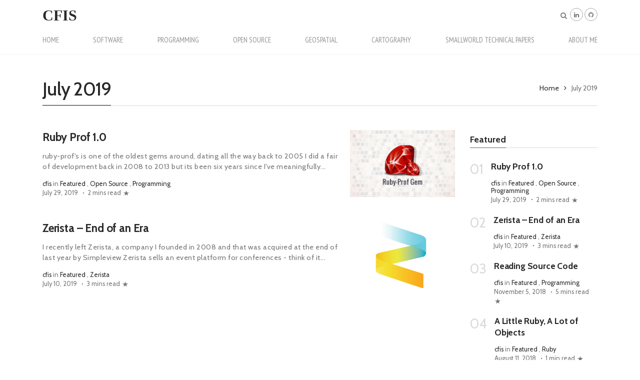

--- FILE ---
content_type: text/html; charset=UTF-8
request_url: https://cfis.savagexi.com/2019/07/
body_size: 10590
content:
<!DOCTYPE html>
<html lang="en-US">

<head>
	<meta charset="UTF-8">
	<meta name="viewport" content="width=device-width, initial-scale=1">
	<link rel="profile" href="https://gmpg.org/xfn/11">
	<title>July 2019 &#8211; CFIS</title>
<meta name='robots' content='max-image-preview:large' />
	<style>img:is([sizes="auto" i], [sizes^="auto," i]) { contain-intrinsic-size: 3000px 1500px }</style>
	<link rel='dns-prefetch' href='//stats.wp.com' />
<link rel='dns-prefetch' href='//fonts.googleapis.com' />
<link rel="alternate" type="application/rss+xml" title="CFIS &raquo; Feed" href="https://cfis.savagexi.com/feed/" />
<link rel="alternate" type="application/rss+xml" title="CFIS &raquo; Comments Feed" href="https://cfis.savagexi.com/comments/feed/" />
<script type="text/javascript">
/* <![CDATA[ */
window._wpemojiSettings = {"baseUrl":"https:\/\/s.w.org\/images\/core\/emoji\/16.0.1\/72x72\/","ext":".png","svgUrl":"https:\/\/s.w.org\/images\/core\/emoji\/16.0.1\/svg\/","svgExt":".svg","source":{"concatemoji":"https:\/\/cfis.savagexi.com\/wp-includes\/js\/wp-emoji-release.min.js?ver=6.8.2"}};
/*! This file is auto-generated */
!function(s,n){var o,i,e;function c(e){try{var t={supportTests:e,timestamp:(new Date).valueOf()};sessionStorage.setItem(o,JSON.stringify(t))}catch(e){}}function p(e,t,n){e.clearRect(0,0,e.canvas.width,e.canvas.height),e.fillText(t,0,0);var t=new Uint32Array(e.getImageData(0,0,e.canvas.width,e.canvas.height).data),a=(e.clearRect(0,0,e.canvas.width,e.canvas.height),e.fillText(n,0,0),new Uint32Array(e.getImageData(0,0,e.canvas.width,e.canvas.height).data));return t.every(function(e,t){return e===a[t]})}function u(e,t){e.clearRect(0,0,e.canvas.width,e.canvas.height),e.fillText(t,0,0);for(var n=e.getImageData(16,16,1,1),a=0;a<n.data.length;a++)if(0!==n.data[a])return!1;return!0}function f(e,t,n,a){switch(t){case"flag":return n(e,"\ud83c\udff3\ufe0f\u200d\u26a7\ufe0f","\ud83c\udff3\ufe0f\u200b\u26a7\ufe0f")?!1:!n(e,"\ud83c\udde8\ud83c\uddf6","\ud83c\udde8\u200b\ud83c\uddf6")&&!n(e,"\ud83c\udff4\udb40\udc67\udb40\udc62\udb40\udc65\udb40\udc6e\udb40\udc67\udb40\udc7f","\ud83c\udff4\u200b\udb40\udc67\u200b\udb40\udc62\u200b\udb40\udc65\u200b\udb40\udc6e\u200b\udb40\udc67\u200b\udb40\udc7f");case"emoji":return!a(e,"\ud83e\udedf")}return!1}function g(e,t,n,a){var r="undefined"!=typeof WorkerGlobalScope&&self instanceof WorkerGlobalScope?new OffscreenCanvas(300,150):s.createElement("canvas"),o=r.getContext("2d",{willReadFrequently:!0}),i=(o.textBaseline="top",o.font="600 32px Arial",{});return e.forEach(function(e){i[e]=t(o,e,n,a)}),i}function t(e){var t=s.createElement("script");t.src=e,t.defer=!0,s.head.appendChild(t)}"undefined"!=typeof Promise&&(o="wpEmojiSettingsSupports",i=["flag","emoji"],n.supports={everything:!0,everythingExceptFlag:!0},e=new Promise(function(e){s.addEventListener("DOMContentLoaded",e,{once:!0})}),new Promise(function(t){var n=function(){try{var e=JSON.parse(sessionStorage.getItem(o));if("object"==typeof e&&"number"==typeof e.timestamp&&(new Date).valueOf()<e.timestamp+604800&&"object"==typeof e.supportTests)return e.supportTests}catch(e){}return null}();if(!n){if("undefined"!=typeof Worker&&"undefined"!=typeof OffscreenCanvas&&"undefined"!=typeof URL&&URL.createObjectURL&&"undefined"!=typeof Blob)try{var e="postMessage("+g.toString()+"("+[JSON.stringify(i),f.toString(),p.toString(),u.toString()].join(",")+"));",a=new Blob([e],{type:"text/javascript"}),r=new Worker(URL.createObjectURL(a),{name:"wpTestEmojiSupports"});return void(r.onmessage=function(e){c(n=e.data),r.terminate(),t(n)})}catch(e){}c(n=g(i,f,p,u))}t(n)}).then(function(e){for(var t in e)n.supports[t]=e[t],n.supports.everything=n.supports.everything&&n.supports[t],"flag"!==t&&(n.supports.everythingExceptFlag=n.supports.everythingExceptFlag&&n.supports[t]);n.supports.everythingExceptFlag=n.supports.everythingExceptFlag&&!n.supports.flag,n.DOMReady=!1,n.readyCallback=function(){n.DOMReady=!0}}).then(function(){return e}).then(function(){var e;n.supports.everything||(n.readyCallback(),(e=n.source||{}).concatemoji?t(e.concatemoji):e.wpemoji&&e.twemoji&&(t(e.twemoji),t(e.wpemoji)))}))}((window,document),window._wpemojiSettings);
/* ]]> */
</script>
<style id='wp-emoji-styles-inline-css' type='text/css'>

	img.wp-smiley, img.emoji {
		display: inline !important;
		border: none !important;
		box-shadow: none !important;
		height: 1em !important;
		width: 1em !important;
		margin: 0 0.07em !important;
		vertical-align: -0.1em !important;
		background: none !important;
		padding: 0 !important;
	}
</style>
<link rel='stylesheet' id='wp-block-library-css' href='https://cfis.savagexi.com/wp-includes/css/dist/block-library/style.min.css?ver=6.8.2' type='text/css' media='all' />
<style id='wp-block-library-theme-inline-css' type='text/css'>
.wp-block-audio :where(figcaption){color:#555;font-size:13px;text-align:center}.is-dark-theme .wp-block-audio :where(figcaption){color:#ffffffa6}.wp-block-audio{margin:0 0 1em}.wp-block-code{border:1px solid #ccc;border-radius:4px;font-family:Menlo,Consolas,monaco,monospace;padding:.8em 1em}.wp-block-embed :where(figcaption){color:#555;font-size:13px;text-align:center}.is-dark-theme .wp-block-embed :where(figcaption){color:#ffffffa6}.wp-block-embed{margin:0 0 1em}.blocks-gallery-caption{color:#555;font-size:13px;text-align:center}.is-dark-theme .blocks-gallery-caption{color:#ffffffa6}:root :where(.wp-block-image figcaption){color:#555;font-size:13px;text-align:center}.is-dark-theme :root :where(.wp-block-image figcaption){color:#ffffffa6}.wp-block-image{margin:0 0 1em}.wp-block-pullquote{border-bottom:4px solid;border-top:4px solid;color:currentColor;margin-bottom:1.75em}.wp-block-pullquote cite,.wp-block-pullquote footer,.wp-block-pullquote__citation{color:currentColor;font-size:.8125em;font-style:normal;text-transform:uppercase}.wp-block-quote{border-left:.25em solid;margin:0 0 1.75em;padding-left:1em}.wp-block-quote cite,.wp-block-quote footer{color:currentColor;font-size:.8125em;font-style:normal;position:relative}.wp-block-quote:where(.has-text-align-right){border-left:none;border-right:.25em solid;padding-left:0;padding-right:1em}.wp-block-quote:where(.has-text-align-center){border:none;padding-left:0}.wp-block-quote.is-large,.wp-block-quote.is-style-large,.wp-block-quote:where(.is-style-plain){border:none}.wp-block-search .wp-block-search__label{font-weight:700}.wp-block-search__button{border:1px solid #ccc;padding:.375em .625em}:where(.wp-block-group.has-background){padding:1.25em 2.375em}.wp-block-separator.has-css-opacity{opacity:.4}.wp-block-separator{border:none;border-bottom:2px solid;margin-left:auto;margin-right:auto}.wp-block-separator.has-alpha-channel-opacity{opacity:1}.wp-block-separator:not(.is-style-wide):not(.is-style-dots){width:100px}.wp-block-separator.has-background:not(.is-style-dots){border-bottom:none;height:1px}.wp-block-separator.has-background:not(.is-style-wide):not(.is-style-dots){height:2px}.wp-block-table{margin:0 0 1em}.wp-block-table td,.wp-block-table th{word-break:normal}.wp-block-table :where(figcaption){color:#555;font-size:13px;text-align:center}.is-dark-theme .wp-block-table :where(figcaption){color:#ffffffa6}.wp-block-video :where(figcaption){color:#555;font-size:13px;text-align:center}.is-dark-theme .wp-block-video :where(figcaption){color:#ffffffa6}.wp-block-video{margin:0 0 1em}:root :where(.wp-block-template-part.has-background){margin-bottom:0;margin-top:0;padding:1.25em 2.375em}
</style>
<style id='classic-theme-styles-inline-css' type='text/css'>
/*! This file is auto-generated */
.wp-block-button__link{color:#fff;background-color:#32373c;border-radius:9999px;box-shadow:none;text-decoration:none;padding:calc(.667em + 2px) calc(1.333em + 2px);font-size:1.125em}.wp-block-file__button{background:#32373c;color:#fff;text-decoration:none}
</style>
<link rel='stylesheet' id='mediaelement-css' href='https://cfis.savagexi.com/wp-includes/js/mediaelement/mediaelementplayer-legacy.min.css?ver=4.2.17' type='text/css' media='all' />
<link rel='stylesheet' id='wp-mediaelement-css' href='https://cfis.savagexi.com/wp-includes/js/mediaelement/wp-mediaelement.min.css?ver=6.8.2' type='text/css' media='all' />
<style id='jetpack-sharing-buttons-style-inline-css' type='text/css'>
.jetpack-sharing-buttons__services-list{display:flex;flex-direction:row;flex-wrap:wrap;gap:0;list-style-type:none;margin:5px;padding:0}.jetpack-sharing-buttons__services-list.has-small-icon-size{font-size:12px}.jetpack-sharing-buttons__services-list.has-normal-icon-size{font-size:16px}.jetpack-sharing-buttons__services-list.has-large-icon-size{font-size:24px}.jetpack-sharing-buttons__services-list.has-huge-icon-size{font-size:36px}@media print{.jetpack-sharing-buttons__services-list{display:none!important}}.editor-styles-wrapper .wp-block-jetpack-sharing-buttons{gap:0;padding-inline-start:0}ul.jetpack-sharing-buttons__services-list.has-background{padding:1.25em 2.375em}
</style>
<style id='global-styles-inline-css' type='text/css'>
:root{--wp--preset--aspect-ratio--square: 1;--wp--preset--aspect-ratio--4-3: 4/3;--wp--preset--aspect-ratio--3-4: 3/4;--wp--preset--aspect-ratio--3-2: 3/2;--wp--preset--aspect-ratio--2-3: 2/3;--wp--preset--aspect-ratio--16-9: 16/9;--wp--preset--aspect-ratio--9-16: 9/16;--wp--preset--color--black: #000000;--wp--preset--color--cyan-bluish-gray: #abb8c3;--wp--preset--color--white: #ffffff;--wp--preset--color--pale-pink: #f78da7;--wp--preset--color--vivid-red: #cf2e2e;--wp--preset--color--luminous-vivid-orange: #ff6900;--wp--preset--color--luminous-vivid-amber: #fcb900;--wp--preset--color--light-green-cyan: #7bdcb5;--wp--preset--color--vivid-green-cyan: #00d084;--wp--preset--color--pale-cyan-blue: #8ed1fc;--wp--preset--color--vivid-cyan-blue: #0693e3;--wp--preset--color--vivid-purple: #9b51e0;--wp--preset--gradient--vivid-cyan-blue-to-vivid-purple: linear-gradient(135deg,rgba(6,147,227,1) 0%,rgb(155,81,224) 100%);--wp--preset--gradient--light-green-cyan-to-vivid-green-cyan: linear-gradient(135deg,rgb(122,220,180) 0%,rgb(0,208,130) 100%);--wp--preset--gradient--luminous-vivid-amber-to-luminous-vivid-orange: linear-gradient(135deg,rgba(252,185,0,1) 0%,rgba(255,105,0,1) 100%);--wp--preset--gradient--luminous-vivid-orange-to-vivid-red: linear-gradient(135deg,rgba(255,105,0,1) 0%,rgb(207,46,46) 100%);--wp--preset--gradient--very-light-gray-to-cyan-bluish-gray: linear-gradient(135deg,rgb(238,238,238) 0%,rgb(169,184,195) 100%);--wp--preset--gradient--cool-to-warm-spectrum: linear-gradient(135deg,rgb(74,234,220) 0%,rgb(151,120,209) 20%,rgb(207,42,186) 40%,rgb(238,44,130) 60%,rgb(251,105,98) 80%,rgb(254,248,76) 100%);--wp--preset--gradient--blush-light-purple: linear-gradient(135deg,rgb(255,206,236) 0%,rgb(152,150,240) 100%);--wp--preset--gradient--blush-bordeaux: linear-gradient(135deg,rgb(254,205,165) 0%,rgb(254,45,45) 50%,rgb(107,0,62) 100%);--wp--preset--gradient--luminous-dusk: linear-gradient(135deg,rgb(255,203,112) 0%,rgb(199,81,192) 50%,rgb(65,88,208) 100%);--wp--preset--gradient--pale-ocean: linear-gradient(135deg,rgb(255,245,203) 0%,rgb(182,227,212) 50%,rgb(51,167,181) 100%);--wp--preset--gradient--electric-grass: linear-gradient(135deg,rgb(202,248,128) 0%,rgb(113,206,126) 100%);--wp--preset--gradient--midnight: linear-gradient(135deg,rgb(2,3,129) 0%,rgb(40,116,252) 100%);--wp--preset--font-size--small: 13px;--wp--preset--font-size--medium: 20px;--wp--preset--font-size--large: 36px;--wp--preset--font-size--x-large: 42px;--wp--preset--spacing--20: 0.44rem;--wp--preset--spacing--30: 0.67rem;--wp--preset--spacing--40: 1rem;--wp--preset--spacing--50: 1.5rem;--wp--preset--spacing--60: 2.25rem;--wp--preset--spacing--70: 3.38rem;--wp--preset--spacing--80: 5.06rem;--wp--preset--shadow--natural: 6px 6px 9px rgba(0, 0, 0, 0.2);--wp--preset--shadow--deep: 12px 12px 50px rgba(0, 0, 0, 0.4);--wp--preset--shadow--sharp: 6px 6px 0px rgba(0, 0, 0, 0.2);--wp--preset--shadow--outlined: 6px 6px 0px -3px rgba(255, 255, 255, 1), 6px 6px rgba(0, 0, 0, 1);--wp--preset--shadow--crisp: 6px 6px 0px rgba(0, 0, 0, 1);}:where(.is-layout-flex){gap: 0.5em;}:where(.is-layout-grid){gap: 0.5em;}body .is-layout-flex{display: flex;}.is-layout-flex{flex-wrap: wrap;align-items: center;}.is-layout-flex > :is(*, div){margin: 0;}body .is-layout-grid{display: grid;}.is-layout-grid > :is(*, div){margin: 0;}:where(.wp-block-columns.is-layout-flex){gap: 2em;}:where(.wp-block-columns.is-layout-grid){gap: 2em;}:where(.wp-block-post-template.is-layout-flex){gap: 1.25em;}:where(.wp-block-post-template.is-layout-grid){gap: 1.25em;}.has-black-color{color: var(--wp--preset--color--black) !important;}.has-cyan-bluish-gray-color{color: var(--wp--preset--color--cyan-bluish-gray) !important;}.has-white-color{color: var(--wp--preset--color--white) !important;}.has-pale-pink-color{color: var(--wp--preset--color--pale-pink) !important;}.has-vivid-red-color{color: var(--wp--preset--color--vivid-red) !important;}.has-luminous-vivid-orange-color{color: var(--wp--preset--color--luminous-vivid-orange) !important;}.has-luminous-vivid-amber-color{color: var(--wp--preset--color--luminous-vivid-amber) !important;}.has-light-green-cyan-color{color: var(--wp--preset--color--light-green-cyan) !important;}.has-vivid-green-cyan-color{color: var(--wp--preset--color--vivid-green-cyan) !important;}.has-pale-cyan-blue-color{color: var(--wp--preset--color--pale-cyan-blue) !important;}.has-vivid-cyan-blue-color{color: var(--wp--preset--color--vivid-cyan-blue) !important;}.has-vivid-purple-color{color: var(--wp--preset--color--vivid-purple) !important;}.has-black-background-color{background-color: var(--wp--preset--color--black) !important;}.has-cyan-bluish-gray-background-color{background-color: var(--wp--preset--color--cyan-bluish-gray) !important;}.has-white-background-color{background-color: var(--wp--preset--color--white) !important;}.has-pale-pink-background-color{background-color: var(--wp--preset--color--pale-pink) !important;}.has-vivid-red-background-color{background-color: var(--wp--preset--color--vivid-red) !important;}.has-luminous-vivid-orange-background-color{background-color: var(--wp--preset--color--luminous-vivid-orange) !important;}.has-luminous-vivid-amber-background-color{background-color: var(--wp--preset--color--luminous-vivid-amber) !important;}.has-light-green-cyan-background-color{background-color: var(--wp--preset--color--light-green-cyan) !important;}.has-vivid-green-cyan-background-color{background-color: var(--wp--preset--color--vivid-green-cyan) !important;}.has-pale-cyan-blue-background-color{background-color: var(--wp--preset--color--pale-cyan-blue) !important;}.has-vivid-cyan-blue-background-color{background-color: var(--wp--preset--color--vivid-cyan-blue) !important;}.has-vivid-purple-background-color{background-color: var(--wp--preset--color--vivid-purple) !important;}.has-black-border-color{border-color: var(--wp--preset--color--black) !important;}.has-cyan-bluish-gray-border-color{border-color: var(--wp--preset--color--cyan-bluish-gray) !important;}.has-white-border-color{border-color: var(--wp--preset--color--white) !important;}.has-pale-pink-border-color{border-color: var(--wp--preset--color--pale-pink) !important;}.has-vivid-red-border-color{border-color: var(--wp--preset--color--vivid-red) !important;}.has-luminous-vivid-orange-border-color{border-color: var(--wp--preset--color--luminous-vivid-orange) !important;}.has-luminous-vivid-amber-border-color{border-color: var(--wp--preset--color--luminous-vivid-amber) !important;}.has-light-green-cyan-border-color{border-color: var(--wp--preset--color--light-green-cyan) !important;}.has-vivid-green-cyan-border-color{border-color: var(--wp--preset--color--vivid-green-cyan) !important;}.has-pale-cyan-blue-border-color{border-color: var(--wp--preset--color--pale-cyan-blue) !important;}.has-vivid-cyan-blue-border-color{border-color: var(--wp--preset--color--vivid-cyan-blue) !important;}.has-vivid-purple-border-color{border-color: var(--wp--preset--color--vivid-purple) !important;}.has-vivid-cyan-blue-to-vivid-purple-gradient-background{background: var(--wp--preset--gradient--vivid-cyan-blue-to-vivid-purple) !important;}.has-light-green-cyan-to-vivid-green-cyan-gradient-background{background: var(--wp--preset--gradient--light-green-cyan-to-vivid-green-cyan) !important;}.has-luminous-vivid-amber-to-luminous-vivid-orange-gradient-background{background: var(--wp--preset--gradient--luminous-vivid-amber-to-luminous-vivid-orange) !important;}.has-luminous-vivid-orange-to-vivid-red-gradient-background{background: var(--wp--preset--gradient--luminous-vivid-orange-to-vivid-red) !important;}.has-very-light-gray-to-cyan-bluish-gray-gradient-background{background: var(--wp--preset--gradient--very-light-gray-to-cyan-bluish-gray) !important;}.has-cool-to-warm-spectrum-gradient-background{background: var(--wp--preset--gradient--cool-to-warm-spectrum) !important;}.has-blush-light-purple-gradient-background{background: var(--wp--preset--gradient--blush-light-purple) !important;}.has-blush-bordeaux-gradient-background{background: var(--wp--preset--gradient--blush-bordeaux) !important;}.has-luminous-dusk-gradient-background{background: var(--wp--preset--gradient--luminous-dusk) !important;}.has-pale-ocean-gradient-background{background: var(--wp--preset--gradient--pale-ocean) !important;}.has-electric-grass-gradient-background{background: var(--wp--preset--gradient--electric-grass) !important;}.has-midnight-gradient-background{background: var(--wp--preset--gradient--midnight) !important;}.has-small-font-size{font-size: var(--wp--preset--font-size--small) !important;}.has-medium-font-size{font-size: var(--wp--preset--font-size--medium) !important;}.has-large-font-size{font-size: var(--wp--preset--font-size--large) !important;}.has-x-large-font-size{font-size: var(--wp--preset--font-size--x-large) !important;}
:where(.wp-block-post-template.is-layout-flex){gap: 1.25em;}:where(.wp-block-post-template.is-layout-grid){gap: 1.25em;}
:where(.wp-block-columns.is-layout-flex){gap: 2em;}:where(.wp-block-columns.is-layout-grid){gap: 2em;}
:root :where(.wp-block-pullquote){font-size: 1.5em;line-height: 1.6;}
</style>
<link rel='stylesheet' id='alith_theme_slug_fonts-css' href='//fonts.googleapis.com/css?family=Cabin%3A400%2C700%7CB612%2BMono%26display%7CLora%3A400%2C400i%2C700&#038;subset=latin%2Clatin-ext' type='text/css' media='all' />
<link rel='stylesheet' id='bootstrap-css' href='https://cfis.savagexi.com/wp-content/themes/merinda/assets/css/bootstrap.css?ver=1.0' type='text/css' media='all' />
<link rel='stylesheet' id='font-awesome-css' href='https://cfis.savagexi.com/wp-content/themes/merinda/assets/css/font-awesome.min.css?ver=1.0' type='text/css' media='all' />
<link rel='stylesheet' id='owl-carousel-css' href='https://cfis.savagexi.com/wp-content/themes/merinda/assets/css/owl.carousel.min.css?ver=1.0' type='text/css' media='all' />
<link rel='stylesheet' id='owl-theme-css' href='https://cfis.savagexi.com/wp-content/themes/merinda/assets/css/owl.theme.default.min.css?ver=1.0' type='text/css' media='all' />
<link rel='stylesheet' id='alith-main-style-css' href='https://cfis.savagexi.com/wp-content/themes/merinda/assets/css/style.css?ver=1.0' type='text/css' media='all' />
<link rel='stylesheet' id='alith-responsive-css' href='https://cfis.savagexi.com/wp-content/themes/merinda/assets/css/responsive.css?ver=1.0' type='text/css' media='all' />
<link rel='stylesheet' id='alith-woocommerce-css' href='https://cfis.savagexi.com/wp-content/themes/merinda/assets/css/woocommerce.css?ver=1.0' type='text/css' media='all' />
<link rel='stylesheet' id='redux-google-fonts-alith_option-css' href='https://fonts.googleapis.com/css?family=Cabin%3A400%2C500%7CLora%7CPT+Sans+Narrow%3A400&#038;ver=1767591697' type='text/css' media='all' />
<script type="text/javascript" src="https://cfis.savagexi.com/wp-includes/js/jquery/jquery.min.js?ver=3.7.1" id="jquery-core-js"></script>
<script type="text/javascript" src="https://cfis.savagexi.com/wp-includes/js/jquery/jquery-migrate.min.js?ver=3.4.1" id="jquery-migrate-js"></script>
<link rel="https://api.w.org/" href="https://cfis.savagexi.com/wp-json/" /><link rel="EditURI" type="application/rsd+xml" title="RSD" href="https://cfis.savagexi.com/xmlrpc.php?rsd" />
<meta name="generator" content="WordPress 6.8.2" />
	<style>img#wpstats{display:none}</style>
		<style type="text/css" title="dynamic-css" class="options-output">.lds-ellipsis div, .woocommerce button.button.alt{background:#43c196;}button.show_comments, input.submit, .woocommerce div.product p.price, .woocommerce div.product span.price, .woocommerce ul.products li.product .price{color:#43c196;}.lds-ripple div{border-color:#43c196;}body{background-color:#ffffff;}body, .woocommerce-product-details__short-description pre, 
					.edit-post-visual-editor .editor-block-list__block, .editor-default-block-appender textarea.editor-default-block-appender__content{font-family:Cabin;font-weight:400;font-style:normal;color:#757575;}body h1, body h2, body h3, body h4, body h5, body h6, .site-pagination, .lb_button, label, input[type="submit"],
					.quote_author_name, .read_more, .slicknav_menutxt, .woocommerce-pagination, .price, button, .buttons, 
					.widget_shopping_cart_content, .widget_products, .woocommerce div.product .woocommerce-tabs ul.tabs li, 
					.woocommerce a.button, .widget_recent_reviews .product-title, .woocommerce-review__author, .comment-reply-title, 
					.pagination-num, a.comment-reply-link, p.sidebar-open, .top-search span, .wp-block-button__link, .widget_recent_comments li.recentcomments > a,
					a.rsswidget		
					{font-family:Cabin;font-weight:500;font-style:normal;}.entry-meta{font-family:Cabin;font-weight:normal;font-style:normal;}.single h1.entry-title, .page h1.entry-title, .single .excerpt, .entry-main-content, .entry-main-content h1, .entry-main-content h2, .entry-main-content h3, .entry-main-content h4, .entry-main-content h5, .entry-main-content h6, .single-quote-content{font-family:Lora;font-weight:normal;font-style:normal;color:#292929;}a{color:#292929;}a:hover{color:#43c196;}a:active{color:#43c196;}header{background-color:#ffffff;}h1.logo a{font-family:Georgia, serif;letter-spacing:0px;font-weight:700;font-style:normal;color:#292929;font-size:30px;}header p.tagline{font-family:Cabin;font-weight:normal;font-style:normal;color:#757575;font-size:14px;}.menu-primary ul li a{color:#969696;}.menu-primary ul li a:hover{color:#43c196;}.menu-primary ul li a:active{color:#43c196;}.menu-primary ul li a, .mobi-menu nav, .capsSubtle{font-family:"PT Sans Narrow";text-transform:uppercase;line-height:15px;font-weight:normal;font-style:normal;font-size:15px;}#nav ul.sub-menu{background-color:#ffffff;;}#nav ul.sub-menu li a{color:#292929;}#nav ul.sub-menu li a:hover{color:#43c196;}#nav ul.sub-menu li a:active{color:#43c196;}#main-menu ul li .sub-menu a{font-family:"PT Sans Narrow";text-transform:none;line-height:14px;letter-spacing:1px;font-weight:400;font-style:normal;font-size:14px;}</style></head>
<body class="archive date wp-embed-responsive wp-theme-merinda" > 
	 
 	<div class="spinner-cover">
		<div class="lds-ripple"><div></div><div></div></div>
	</div> 
	
	<div class="top-scroll-bar"></div>

	<!--Mobile navigation-->
<div class="sticky-header fixed d-lg-none d-md-block">
    <div class="text-right">
        <div class="container mobile-menu-fixed pr-5"> 
            
								
	<h1 class="logo navbar-brand"><a href="https://cfis.savagexi.com/"  rel="home">CFIS</a></h1>

	            		<div class="social-network align-items-center">
			<a class="linkedin social-icon" title="linkedin" href="https://www.linkedin.com/in/cfisavage/" target=&quot;_blank&quot;><i class="fa fa-linkedin" aria-hidden="true"></i></a><a class="github social-icon" title="github" href="https://github.com/cfis" target=&quot;_blank&quot;><i class="fa fa-github" aria-hidden="true"></i></a>		</div>

            <a href="javascript:void(0)" class="menu-toggle-icon">
                <span class="lines"></span>
            </a>
        </div> 
    </div>         

    <div class="mobi-menu">
        <div class="mobi-menu__logo">
                                          
                <h1 class="logo navbar-brand"><a href="https://cfis.savagexi.com/"  rel="home">CFIS</a></h1>

                        </div>
        <form action="https://cfis.savagexi.com/" method="get" class="menu-search-form d-lg-flex">                        
    <input type="text" class="search_field" placeholder="Search" value="" name="s">                    
</form>        <nav>
            <div id="mobile-menu-ul" class="mobile-menu"><ul>
<li class="page_item page-item-1645"><a href="https://cfis.savagexi.com/about-me/">About Me</a></li>
<li class="page_item page-item-82"><a href="https://cfis.savagexi.com/contact/">Get In Touch</a></li>
<li class="page_item page-item-1664"><a href="https://cfis.savagexi.com/smallworld-technical-papers/">Smallworld Technical Papers</a></li>
<li class="page_item page-item-1665"><a href="https://cfis.savagexi.com/software-portfolio/">Software</a></li>
<li class="page_item page-item-1646"><a href="https://cfis.savagexi.com/technical-paper-10/">Technical Paper 10 &#8211; Discrete Geometry with Seamless Topology in a GIS</a></li>
<li class="page_item page-item-1647"><a href="https://cfis.savagexi.com/technical-paper-11/">Technical Paper 11 &#8211; Use of an Integrated CASE Tool for GIS Customization</a></li>
<li class="page_item page-item-1661"><a href="https://cfis.savagexi.com/technical-paper-12/">Technical Paper 12 &#8211; AM/FM Data Modelling For Utilities</a></li>
<li class="page_item page-item-1662"><a href="https://cfis.savagexi.com/technical-paper-13/">Technical Paper 13 &#8211; The Wide Area Connection</a></li>
<li class="page_item page-item-1663"><a href="https://cfis.savagexi.com/technical-paper-14/">Technical Paper 14 &#8211; GIS in the Cable Market</a></li>
<li class="page_item page-item-1643"><a href="https://cfis.savagexi.com/technical-paper-2/">Technical Paper 2 &#8211; The Difference Between CAD and GIS</a></li>
<li class="page_item page-item-1644"><a href="https://cfis.savagexi.com/technical-paper-3/">Technical Paper 3 &#8211; An Object-Oriented GIS &#8211; Issues and Solutions</a></li>
<li class="page_item page-item-1649"><a href="https://cfis.savagexi.com/technical-paper-4/">Technical Paper 4 &#8211; Version Management in GIS &#8211; Applications and Techniques</a></li>
<li class="page_item page-item-1651"><a href="https://cfis.savagexi.com/technical-paper-5/">Technical Paper 5 &#8211; An Overview of Smallworld Magik</a></li>
<li class="page_item page-item-1652"><a href="https://cfis.savagexi.com/technical-paper-6/">Technical Paper 6 &#8211; Integrated Data Capture</a></li>
<li class="page_item page-item-1659"><a href="https://cfis.savagexi.com/technical-paper-7/">Technical Paper 7 &#8211; Object-orientation: Some Objectivity, Please!</a></li>
<li class="page_item page-item-1641"><a href="https://cfis.savagexi.com/technical-paper-8/">Technical Paper 8 &#8211; GIS Databases are Different</a></li>
<li class="page_item page-item-1650"><a href="https://cfis.savagexi.com/technical-paper-9/">Technical Paper 9 &#8211; The Why and the How of the Long Transaction</a></li>
<li class="page_item page-item-1660"><a href="https://cfis.savagexi.com/technical-paper-1/">Technical Paper No. 1 &#8211; Difficult Problems in Building a GIS</a></li>
</ul></div>
        </nav>                
    </div>
</div>
<!--Mobile navigation-->
<div id="wrapper">
    <header id="header" class="d-lg-block d-none">
        <div class="container">
            <div class="align-items-center w-100">
            	<div class="float-left text-left">
            	
								
	<h1 class="logo navbar-brand"><a href="https://cfis.savagexi.com/"  rel="home">CFIS</a></h1>

	            	</div>
                
                <div class="header-right float-right w-50">                    
                    <div class="d-inline-flex float-right text-right align-items-center">
               					<div class="social-network align-items-center">
			<a class="linkedin social-icon" title="linkedin" href="https://www.linkedin.com/in/cfisavage/" target=&quot;_blank&quot;><i class="fa fa-linkedin" aria-hidden="true"></i></a><a class="github social-icon" title="github" href="https://github.com/cfis" target=&quot;_blank&quot;><i class="fa fa-github" aria-hidden="true"></i></a>		</div>
               			                    </div>
                    	<form action="https://cfis.savagexi.com/" method="get" class="search-form d-lg-flex float-right">
		<a href="javascript:void(0)" class="searh-toggle">
	        <i class="fa fa-search"></i>
	    </a>
		<input type="text" class="search_field" placeholder="Search" value="" name="s">	
	</form>
                </div>              
            </div>
            <div class="clearfix"></div>
        </div>               

        <nav id="main-menu" class="stick d-lg-block d-none">
            <div class="container">
                <div class="menu-primary">
                	<ul id="main-menu-ul" class="main-menu"><li id="menu-item-1658" class="menu-item menu-item-type-custom menu-item-object-custom menu-item-home menu-item-1658"><a href="https://cfis.savagexi.com">Home</a></li>
<li id="menu-item-2186" class="menu-item menu-item-type-post_type menu-item-object-page menu-item-2186"><a href="https://cfis.savagexi.com/software-portfolio/">Software</a></li>
<li id="menu-item-1655" class="menu-item menu-item-type-taxonomy menu-item-object-category menu-item-1655"><a href="https://cfis.savagexi.com/category/programming/">Programming</a></li>
<li id="menu-item-2219" class="menu-item menu-item-type-taxonomy menu-item-object-category menu-item-2219"><a href="https://cfis.savagexi.com/category/open_source/">Open Source</a></li>
<li id="menu-item-1656" class="menu-item menu-item-type-taxonomy menu-item-object-category menu-item-1656"><a href="https://cfis.savagexi.com/category/geospatial/">Geospatial</a></li>
<li id="menu-item-1653" class="menu-item menu-item-type-taxonomy menu-item-object-category menu-item-1653"><a href="https://cfis.savagexi.com/category/cartography/">Cartography</a></li>
<li id="menu-item-2185" class="menu-item menu-item-type-post_type menu-item-object-page menu-item-2185"><a href="https://cfis.savagexi.com/smallworld-technical-papers/">Smallworld Technical Papers</a></li>
<li id="menu-item-1654" class="menu-item menu-item-type-post_type menu-item-object-page menu-item-1654"><a href="https://cfis.savagexi.com/about-me/">About Me</a></li>
</ul>                    <span></span>
                </div>
            </div>
        </nav>        
    </header>        




			

<div class="archive-header mt-5">
	<div class="container">			
		<div class="row justify-content-between">
			<div class="col-md-6">
								<div class="archive-title">
					<h2>
						<span>
						July 2019						</span>					
					</h2>
				</div>
							</div>
			<div class="col-md-6 text-right justify-content-between">
									<div class="bread">
						<a href='https://cfis.savagexi.com/'' rel='nofollow'>Home</a><span></span>July 2019					</div>
							</div>
		</div>
		<div class="divider-3"></div>

				
	</div>
</div>
<div class="main_content mt-5">
	<div class="container">
		<div class="primary">
		<div class="row">
			<div class="col-md-9">    <article class="row justify-content-between mb-5 mr-0 ">
        <div class="col-md-9 ">
            <div class="align-self-center">
               <h3 class="entry-title mb-3"><a href="https://cfis.savagexi.com/2019/07/29/ruby-prof-1-0/">Ruby Prof 1.0</a></h3>
                <div class="entry-excerpt">
                    <p>
ruby-prof's is one of the oldest gems around, dating all the way back to 2005 I did a fair of development back in 2008 to 2013 but its been six years since I've meaningfully...</p>
                </div>

                <div class="entry-meta align-items-center">
    <a href="https://cfis.savagexi.com/author/cfis/" class="meta_author_avatar">
        <a href="https://cfis.savagexi.com/author/cfis/" title="Posts by cfis" rel="author">cfis</a>            
    </a>
     in <a href="https://cfis.savagexi.com/category/featured/" rel="category tag">Featured</a> , <a href="https://cfis.savagexi.com/category/open_source/" rel="category tag">Open Source</a> , <a href="https://cfis.savagexi.com/category/programming/" rel="category tag">Programming</a>    <br>                                    
    <span>July 29, 2019</span>
    <span class="middotDivider"></span>
    <span class="readingTime" title="3 min read">2 mins read</span>
    <span class="svgIcon svgIcon--star">
        <svg class="svgIcon-use" width="15" height="15">
            <path d="M7.438 2.324c.034-.099.09-.099.123 0l1.2 3.53a.29.29 0 0 0 .26.19h3.884c.11 0 .127.049.038.111L9.8 8.327a.271.271 0 0 0-.099.291l1.2 3.53c.034.1-.011.131-.098.069l-3.142-2.18a.303.303 0 0 0-.32 0l-3.145 2.182c-.087.06-.132.03-.099-.068l1.2-3.53a.271.271 0 0 0-.098-.292L2.056 6.146c-.087-.06-.071-.112.038-.112h3.884a.29.29 0 0 0 .26-.19l1.2-3.52z"></path>
        </svg>
    </span>
</div>


            </div>
        </div>
        <div class="col-md-3 bgcover" style="background-image: url(https://cfis.savagexi.com/wp-content/uploads/2019/07/blog_rc_prof_gem1.jpg)"></div>
    </article>
    <article class="row justify-content-between mb-5 mr-0 ">
        <div class="col-md-9 ">
            <div class="align-self-center">
               <h3 class="entry-title mb-3"><a href="https://cfis.savagexi.com/2019/07/10/zerista-end-of-an-era/">Zerista &#8211; End of an Era</a></h3>
                <div class="entry-excerpt">
                    <p>
I recently left Zerista, a company I founded in 2008 and that was acquired  at the end of last year by Simpleview  Zerista sells an event platform for conferences - think of it...</p>
                </div>

                <div class="entry-meta align-items-center">
    <a href="https://cfis.savagexi.com/author/cfis/" class="meta_author_avatar">
        <a href="https://cfis.savagexi.com/author/cfis/" title="Posts by cfis" rel="author">cfis</a>            
    </a>
     in <a href="https://cfis.savagexi.com/category/featured/" rel="category tag">Featured</a> , <a href="https://cfis.savagexi.com/category/zerista/" rel="category tag">Zerista</a>    <br>                                    
    <span>July 10, 2019</span>
    <span class="middotDivider"></span>
    <span class="readingTime" title="3 min read">3 mins read</span>
    <span class="svgIcon svgIcon--star">
        <svg class="svgIcon-use" width="15" height="15">
            <path d="M7.438 2.324c.034-.099.09-.099.123 0l1.2 3.53a.29.29 0 0 0 .26.19h3.884c.11 0 .127.049.038.111L9.8 8.327a.271.271 0 0 0-.099.291l1.2 3.53c.034.1-.011.131-.098.069l-3.142-2.18a.303.303 0 0 0-.32 0l-3.145 2.182c-.087.06-.132.03-.099-.068l1.2-3.53a.271.271 0 0 0-.098-.292L2.056 6.146c-.087-.06-.071-.112.038-.112h3.884a.29.29 0 0 0 .26-.19l1.2-3.52z"></path>
        </svg>
    </span>
</div>


            </div>
        </div>
        <div class="col-md-3 bgcover" style="background-image: url(https://cfis.savagexi.com/wp-content/uploads/2019/11/zerista_logo-e1573372149590.png)"></div>
    </article>

<div class="site-pagination clr">
	</div>
</div> <aside class="col-md-3 sticky-sidebar">
			<div class="widget-area">	
			<div id="alitheme_lastpost-3" class="sidebar-widget widget_alitheme_lastpost clr"><h5 class="widget-title"><span>Featured</span></h5>	
<div class="latest-tpl-4">
	<ol>
					<li class="d-flex">
		        <div class="post-count">01</div>
		        <div class="post-content">		          
		            <h5 class="entry-title mb-3"><a href="https://cfis.savagexi.com/2019/07/29/ruby-prof-1-0/">Ruby Prof 1.0</a></h5><div class="entry-meta align-items-center">
    <a href="https://cfis.savagexi.com/author/cfis/" class="meta_author_avatar">
        <a href="https://cfis.savagexi.com/author/cfis/" title="Posts by cfis" rel="author">cfis</a>            
    </a>
     in <a href="https://cfis.savagexi.com/category/featured/" rel="category tag">Featured</a> , <a href="https://cfis.savagexi.com/category/open_source/" rel="category tag">Open Source</a> , <a href="https://cfis.savagexi.com/category/programming/" rel="category tag">Programming</a>    <br>                                    
    <span>July 29, 2019</span>
    <span class="middotDivider"></span>
    <span class="readingTime" title="3 min read">2 mins read</span>
    <span class="svgIcon svgIcon--star">
        <svg class="svgIcon-use" width="15" height="15">
            <path d="M7.438 2.324c.034-.099.09-.099.123 0l1.2 3.53a.29.29 0 0 0 .26.19h3.884c.11 0 .127.049.038.111L9.8 8.327a.271.271 0 0 0-.099.291l1.2 3.53c.034.1-.011.131-.098.069l-3.142-2.18a.303.303 0 0 0-.32 0l-3.145 2.182c-.087.06-.132.03-.099-.068l1.2-3.53a.271.271 0 0 0-.098-.292L2.056 6.146c-.087-.06-.071-.112.038-.112h3.884a.29.29 0 0 0 .26-.19l1.2-3.52z"></path>
        </svg>
    </span>
</div>


		        </div>
		    </li>
					<li class="d-flex">
		        <div class="post-count">02</div>
		        <div class="post-content">		          
		            <h5 class="entry-title mb-3"><a href="https://cfis.savagexi.com/2019/07/10/zerista-end-of-an-era/">Zerista &#8211; End of an Era</a></h5><div class="entry-meta align-items-center">
    <a href="https://cfis.savagexi.com/author/cfis/" class="meta_author_avatar">
        <a href="https://cfis.savagexi.com/author/cfis/" title="Posts by cfis" rel="author">cfis</a>            
    </a>
     in <a href="https://cfis.savagexi.com/category/featured/" rel="category tag">Featured</a> , <a href="https://cfis.savagexi.com/category/zerista/" rel="category tag">Zerista</a>    <br>                                    
    <span>July 10, 2019</span>
    <span class="middotDivider"></span>
    <span class="readingTime" title="3 min read">3 mins read</span>
    <span class="svgIcon svgIcon--star">
        <svg class="svgIcon-use" width="15" height="15">
            <path d="M7.438 2.324c.034-.099.09-.099.123 0l1.2 3.53a.29.29 0 0 0 .26.19h3.884c.11 0 .127.049.038.111L9.8 8.327a.271.271 0 0 0-.099.291l1.2 3.53c.034.1-.011.131-.098.069l-3.142-2.18a.303.303 0 0 0-.32 0l-3.145 2.182c-.087.06-.132.03-.099-.068l1.2-3.53a.271.271 0 0 0-.098-.292L2.056 6.146c-.087-.06-.071-.112.038-.112h3.884a.29.29 0 0 0 .26-.19l1.2-3.52z"></path>
        </svg>
    </span>
</div>


		        </div>
		    </li>
					<li class="d-flex">
		        <div class="post-count">03</div>
		        <div class="post-content">		          
		            <h5 class="entry-title mb-3"><a href="https://cfis.savagexi.com/2018/11/05/reading-source-code/">Reading Source Code</a></h5><div class="entry-meta align-items-center">
    <a href="https://cfis.savagexi.com/author/cfis/" class="meta_author_avatar">
        <a href="https://cfis.savagexi.com/author/cfis/" title="Posts by cfis" rel="author">cfis</a>            
    </a>
     in <a href="https://cfis.savagexi.com/category/featured/" rel="category tag">Featured</a> , <a href="https://cfis.savagexi.com/category/programming/" rel="category tag">Programming</a>    <br>                                    
    <span>November 5, 2018</span>
    <span class="middotDivider"></span>
    <span class="readingTime" title="3 min read">5 mins read</span>
    <span class="svgIcon svgIcon--star">
        <svg class="svgIcon-use" width="15" height="15">
            <path d="M7.438 2.324c.034-.099.09-.099.123 0l1.2 3.53a.29.29 0 0 0 .26.19h3.884c.11 0 .127.049.038.111L9.8 8.327a.271.271 0 0 0-.099.291l1.2 3.53c.034.1-.011.131-.098.069l-3.142-2.18a.303.303 0 0 0-.32 0l-3.145 2.182c-.087.06-.132.03-.099-.068l1.2-3.53a.271.271 0 0 0-.098-.292L2.056 6.146c-.087-.06-.071-.112.038-.112h3.884a.29.29 0 0 0 .26-.19l1.2-3.52z"></path>
        </svg>
    </span>
</div>


		        </div>
		    </li>
					<li class="d-flex">
		        <div class="post-count">04</div>
		        <div class="post-content">		          
		            <h5 class="entry-title mb-3"><a href="https://cfis.savagexi.com/2018/08/11/a-little-ruby-a-lot-of-objects/">A Little Ruby, A Lot of Objects</a></h5><div class="entry-meta align-items-center">
    <a href="https://cfis.savagexi.com/author/cfis/" class="meta_author_avatar">
        <a href="https://cfis.savagexi.com/author/cfis/" title="Posts by cfis" rel="author">cfis</a>            
    </a>
     in <a href="https://cfis.savagexi.com/category/featured/" rel="category tag">Featured</a> , <a href="https://cfis.savagexi.com/category/ruby/" rel="category tag">Ruby</a>    <br>                                    
    <span>August 11, 2018</span>
    <span class="middotDivider"></span>
    <span class="readingTime" title="3 min read">1 min read</span>
    <span class="svgIcon svgIcon--star">
        <svg class="svgIcon-use" width="15" height="15">
            <path d="M7.438 2.324c.034-.099.09-.099.123 0l1.2 3.53a.29.29 0 0 0 .26.19h3.884c.11 0 .127.049.038.111L9.8 8.327a.271.271 0 0 0-.099.291l1.2 3.53c.034.1-.011.131-.098.069l-3.142-2.18a.303.303 0 0 0-.32 0l-3.145 2.182c-.087.06-.132.03-.099-.068l1.2-3.53a.271.271 0 0 0-.098-.292L2.056 6.146c-.087-.06-.071-.112.038-.112h3.884a.29.29 0 0 0 .26-.19l1.2-3.52z"></path>
        </svg>
    </span>
</div>


		        </div>
		    </li>
					<li class="d-flex">
		        <div class="post-count">05</div>
		        <div class="post-content">		          
		            <h5 class="entry-title mb-3"><a href="https://cfis.savagexi.com/2007/08/02/on-writing-and-programming/">On Writing and Programming</a></h5><div class="entry-meta align-items-center">
    <a href="https://cfis.savagexi.com/author/cfis/" class="meta_author_avatar">
        <a href="https://cfis.savagexi.com/author/cfis/" title="Posts by cfis" rel="author">cfis</a>            
    </a>
     in <a href="https://cfis.savagexi.com/category/featured/" rel="category tag">Featured</a> , <a href="https://cfis.savagexi.com/category/open_source/" rel="category tag">Open Source</a> , <a href="https://cfis.savagexi.com/category/programming/" rel="category tag">Programming</a>    <br>                                    
    <span>August 2, 2007</span>
    <span class="middotDivider"></span>
    <span class="readingTime" title="3 min read">7 mins read</span>
    <span class="svgIcon svgIcon--star">
        <svg class="svgIcon-use" width="15" height="15">
            <path d="M7.438 2.324c.034-.099.09-.099.123 0l1.2 3.53a.29.29 0 0 0 .26.19h3.884c.11 0 .127.049.038.111L9.8 8.327a.271.271 0 0 0-.099.291l1.2 3.53c.034.1-.011.131-.098.069l-3.142-2.18a.303.303 0 0 0-.32 0l-3.145 2.182c-.087.06-.132.03-.099-.068l1.2-3.53a.271.271 0 0 0-.098-.292L2.056 6.146c-.087-.06-.071-.112.038-.112h3.884a.29.29 0 0 0 .26-.19l1.2-3.52z"></path>
        </svg>
    </span>
</div>


		        </div>
		    </li>
					<li class="d-flex">
		        <div class="post-count">06</div>
		        <div class="post-content">		          
		            <h5 class="entry-title mb-3"><a href="https://cfis.savagexi.com/2006/08/19/on-the-making-of-gorillas/">On the  Making of Gorillas</a></h5><div class="entry-meta align-items-center">
    <a href="https://cfis.savagexi.com/author/cfis/" class="meta_author_avatar">
        <a href="https://cfis.savagexi.com/author/cfis/" title="Posts by cfis" rel="author">cfis</a>            
    </a>
     in <a href="https://cfis.savagexi.com/category/design/" rel="category tag">Design</a> , <a href="https://cfis.savagexi.com/category/featured/" rel="category tag">Featured</a>    <br>                                    
    <span>August 19, 2006</span>
    <span class="middotDivider"></span>
    <span class="readingTime" title="3 min read">4 mins read</span>
    <span class="svgIcon svgIcon--star">
        <svg class="svgIcon-use" width="15" height="15">
            <path d="M7.438 2.324c.034-.099.09-.099.123 0l1.2 3.53a.29.29 0 0 0 .26.19h3.884c.11 0 .127.049.038.111L9.8 8.327a.271.271 0 0 0-.099.291l1.2 3.53c.034.1-.011.131-.098.069l-3.142-2.18a.303.303 0 0 0-.32 0l-3.145 2.182c-.087.06-.132.03-.099-.068l1.2-3.53a.271.271 0 0 0-.098-.292L2.056 6.146c-.087-.06-.071-.112.038-.112h3.884a.29.29 0 0 0 .26-.19l1.2-3.52z"></path>
        </svg>
    </span>
</div>


		        </div>
		    </li>
					<li class="d-flex">
		        <div class="post-count">07</div>
		        <div class="post-content">		          
		            <h5 class="entry-title mb-3"><a href="https://cfis.savagexi.com/2006/07/20/languages-that-get-out-of-your-way/">Languages That Get out of Your Way</a></h5><div class="entry-meta align-items-center">
    <a href="https://cfis.savagexi.com/author/cfis/" class="meta_author_avatar">
        <a href="https://cfis.savagexi.com/author/cfis/" title="Posts by cfis" rel="author">cfis</a>            
    </a>
     in <a href="https://cfis.savagexi.com/category/featured/" rel="category tag">Featured</a> , <a href="https://cfis.savagexi.com/category/programming/" rel="category tag">Programming</a>    <br>                                    
    <span>July 20, 2006</span>
    <span class="middotDivider"></span>
    <span class="readingTime" title="3 min read">6 mins read</span>
    <span class="svgIcon svgIcon--star">
        <svg class="svgIcon-use" width="15" height="15">
            <path d="M7.438 2.324c.034-.099.09-.099.123 0l1.2 3.53a.29.29 0 0 0 .26.19h3.884c.11 0 .127.049.038.111L9.8 8.327a.271.271 0 0 0-.099.291l1.2 3.53c.034.1-.011.131-.098.069l-3.142-2.18a.303.303 0 0 0-.32 0l-3.145 2.182c-.087.06-.132.03-.099-.068l1.2-3.53a.271.271 0 0 0-.098-.292L2.056 6.146c-.087-.06-.071-.112.038-.112h3.884a.29.29 0 0 0 .26-.19l1.2-3.52z"></path>
        </svg>
    </span>
</div>


		        </div>
		    </li>
					<li class="d-flex">
		        <div class="post-count">08</div>
		        <div class="post-content">		          
		            <h5 class="entry-title mb-3"><a href="https://cfis.savagexi.com/2006/05/03/google-maps-deconstructed/">Google Maps Deconstructed</a></h5><div class="entry-meta align-items-center">
    <a href="https://cfis.savagexi.com/author/cfis/" class="meta_author_avatar">
        <a href="https://cfis.savagexi.com/author/cfis/" title="Posts by cfis" rel="author">cfis</a>            
    </a>
     in <a href="https://cfis.savagexi.com/category/cartography/" rel="category tag">Cartography</a> , <a href="https://cfis.savagexi.com/category/featured/" rel="category tag">Featured</a> , <a href="https://cfis.savagexi.com/category/geospatial/" rel="category tag">Geospatial</a>    <br>                                    
    <span>May 3, 2006</span>
    <span class="middotDivider"></span>
    <span class="readingTime" title="3 min read">12 mins read</span>
    <span class="svgIcon svgIcon--star">
        <svg class="svgIcon-use" width="15" height="15">
            <path d="M7.438 2.324c.034-.099.09-.099.123 0l1.2 3.53a.29.29 0 0 0 .26.19h3.884c.11 0 .127.049.038.111L9.8 8.327a.271.271 0 0 0-.099.291l1.2 3.53c.034.1-.011.131-.098.069l-3.142-2.18a.303.303 0 0 0-.32 0l-3.145 2.182c-.087.06-.132.03-.099-.068l1.2-3.53a.271.271 0 0 0-.098-.292L2.056 6.146c-.087-.06-.071-.112.038-.112h3.884a.29.29 0 0 0 .26-.19l1.2-3.52z"></path>
        </svg>
    </span>
</div>


		        </div>
		    </li>
					<li class="d-flex">
		        <div class="post-count">09</div>
		        <div class="post-content">		          
		            <h5 class="entry-title mb-3"><a href="https://cfis.savagexi.com/2006/04/29/geodetic-coordinate-systems/">Geodetic Coordinate Systems</a></h5><div class="entry-meta align-items-center">
    <a href="https://cfis.savagexi.com/author/cfis/" class="meta_author_avatar">
        <a href="https://cfis.savagexi.com/author/cfis/" title="Posts by cfis" rel="author">cfis</a>            
    </a>
     in <a href="https://cfis.savagexi.com/category/cartography/" rel="category tag">Cartography</a> , <a href="https://cfis.savagexi.com/category/featured/" rel="category tag">Featured</a>    <br>                                    
    <span>April 29, 2006</span>
    <span class="middotDivider"></span>
    <span class="readingTime" title="3 min read">4 mins read</span>
    <span class="svgIcon svgIcon--star">
        <svg class="svgIcon-use" width="15" height="15">
            <path d="M7.438 2.324c.034-.099.09-.099.123 0l1.2 3.53a.29.29 0 0 0 .26.19h3.884c.11 0 .127.049.038.111L9.8 8.327a.271.271 0 0 0-.099.291l1.2 3.53c.034.1-.011.131-.098.069l-3.142-2.18a.303.303 0 0 0-.32 0l-3.145 2.182c-.087.06-.132.03-.099-.068l1.2-3.53a.271.271 0 0 0-.098-.292L2.056 6.146c-.087-.06-.071-.112.038-.112h3.884a.29.29 0 0 0 .26-.19l1.2-3.52z"></path>
        </svg>
    </span>
</div>


		        </div>
		    </li>
					<li class="d-flex">
		        <div class="post-count">10</div>
		        <div class="post-content">		          
		            <h5 class="entry-title mb-3"><a href="https://cfis.savagexi.com/2006/03/29/data-and-reality/">Data and Reality</a></h5><div class="entry-meta align-items-center">
    <a href="https://cfis.savagexi.com/author/cfis/" class="meta_author_avatar">
        <a href="https://cfis.savagexi.com/author/cfis/" title="Posts by cfis" rel="author">cfis</a>            
    </a>
     in <a href="https://cfis.savagexi.com/category/design/" rel="category tag">Design</a> , <a href="https://cfis.savagexi.com/category/featured/" rel="category tag">Featured</a>    <br>                                    
    <span>March 29, 2006</span>
    <span class="middotDivider"></span>
    <span class="readingTime" title="3 min read">4 mins read</span>
    <span class="svgIcon svgIcon--star">
        <svg class="svgIcon-use" width="15" height="15">
            <path d="M7.438 2.324c.034-.099.09-.099.123 0l1.2 3.53a.29.29 0 0 0 .26.19h3.884c.11 0 .127.049.038.111L9.8 8.327a.271.271 0 0 0-.099.291l1.2 3.53c.034.1-.011.131-.098.069l-3.142-2.18a.303.303 0 0 0-.32 0l-3.145 2.182c-.087.06-.132.03-.099-.068l1.2-3.53a.271.271 0 0 0-.098-.292L2.056 6.146c-.087-.06-.071-.112.038-.112h3.884a.29.29 0 0 0 .26-.19l1.2-3.52z"></path>
        </svg>
    </span>
</div>


		        </div>
		    </li>
			</ol>
	<p class='text-right'><a class='link-green mb-lg-4 mb-md-0' href='http://cfis.savagexi.com/category/featured'>View More</a></p></div>

	
</div><div id="block-2" class="sidebar-widget widget_block widget_search clr"><form role="search" method="get" action="https://cfis.savagexi.com/" class="wp-block-search__button-outside wp-block-search__text-button wp-block-search"    ><label class="wp-block-search__label" for="wp-block-search__input-1" >Search</label><div class="wp-block-search__inside-wrapper " ><input class="wp-block-search__input" id="wp-block-search__input-1" placeholder="" value="" type="search" name="s" required /><button aria-label="Search" class="wp-block-search__button wp-element-button" type="submit" >Search</button></div></form></div><div id="block-3" class="sidebar-widget widget_block clr"><div class="wp-block-group"><div class="wp-block-group__inner-container is-layout-flow wp-block-group-is-layout-flow"><h2 class="wp-block-heading">Recent Posts</h2><ul class="wp-block-latest-posts__list wp-block-latest-posts"><li><a class="wp-block-latest-posts__post-title" href="https://cfis.savagexi.com/2026/01/04/a-journey-from-pybind11-envy-to-wrapping-opencv/">A Journey from Pybind11 Envy to Wrapping OpenCV</a></li>
<li><a class="wp-block-latest-posts__post-title" href="https://cfis.savagexi.com/2024/03/13/building-ruby-with-visual-studio/">Building Ruby with Visual Studio</a></li>
<li><a class="wp-block-latest-posts__post-title" href="https://cfis.savagexi.com/2019/12/08/tensorflow-ruby-data-and-functions/">tensorflow-ruby &#8211; Data and @tf.function</a></li>
<li><a class="wp-block-latest-posts__post-title" href="https://cfis.savagexi.com/2019/12/03/tensorflow-ruby-seattle-rb-presentation/">tensorflow-ruby &#8211; Seattle.rb Presentation</a></li>
<li><a class="wp-block-latest-posts__post-title" href="https://cfis.savagexi.com/2019/12/02/pattern-the-next-chapter/">Pattern &#8211; The Next Chapter</a></li>
</ul></div></div></div><div id="block-4" class="sidebar-widget widget_block clr">
<div class="wp-block-group"><div class="wp-block-group__inner-container is-layout-flow wp-block-group-is-layout-flow"><ul class="wp-block-latest-posts__list wp-block-latest-posts"><li><a class="wp-block-latest-posts__post-title" href="https://cfis.savagexi.com/2026/01/04/a-journey-from-pybind11-envy-to-wrapping-opencv/">A Journey from Pybind11 Envy to Wrapping OpenCV</a></li>
<li><a class="wp-block-latest-posts__post-title" href="https://cfis.savagexi.com/2024/03/13/building-ruby-with-visual-studio/">Building Ruby with Visual Studio</a></li>
<li><a class="wp-block-latest-posts__post-title" href="https://cfis.savagexi.com/2019/12/08/tensorflow-ruby-data-and-functions/">tensorflow-ruby &#8211; Data and @tf.function</a></li>
<li><a class="wp-block-latest-posts__post-title" href="https://cfis.savagexi.com/2019/12/03/tensorflow-ruby-seattle-rb-presentation/">tensorflow-ruby &#8211; Seattle.rb Presentation</a></li>
<li><a class="wp-block-latest-posts__post-title" href="https://cfis.savagexi.com/2019/12/02/pattern-the-next-chapter/">Pattern &#8211; The Next Chapter</a></li>
</ul></div></div>
</div>		</div>
	</aside>		</div>
		</div> <!--.primary-->
	</div>
</div> 

	<div class="page-bottom mt-4">
		<div class="container">
					</div>
	</div>
	<footer class="mt-5">
	    <div class="container">
	        <div class="divider"></div>
	        <div class="row">
	            <div class="col-md-6 copyright text-center text-sm-left">            
	                						
						<p class="copyright">Copyright by Alithemes.com. Powerd by WordPress.</p>
						            </div>
	            <div class="col-md-6">
	                <div class="social-network text-center text-sm-right">
		                <div class="tagline social"><a class="linkedin social-icon" title="linkedin" href="https://www.linkedin.com/in/cfisavage/" target=&quot;_blank&quot;><i class="fa fa-linkedin" aria-hidden="true"></i></a><a class="github social-icon" title="github" href="https://github.com/cfis" target=&quot;_blank&quot;><i class="fa fa-github" aria-hidden="true"></i></a></div>					</div>
	            </div>
	        </div>    
	    </div>
	</footer>
</div> <!--#wrapper-->
		<a href="#" class="back-to-top heading">
		<i class="fa fa-angle-left"></i>
		<span  class="d-lg-inline d-md-none">Top</span>
	</a>
		<script type="speculationrules">
{"prefetch":[{"source":"document","where":{"and":[{"href_matches":"\/*"},{"not":{"href_matches":["\/wp-*.php","\/wp-admin\/*","\/wp-content\/uploads\/*","\/wp-content\/*","\/wp-content\/plugins\/*","\/wp-content\/themes\/merinda\/*","\/*\\?(.+)"]}},{"not":{"selector_matches":"a[rel~=\"nofollow\"]"}},{"not":{"selector_matches":".no-prefetch, .no-prefetch a"}}]},"eagerness":"conservative"}]}
</script>
<script type="text/javascript" src="https://cfis.savagexi.com/wp-content/themes/merinda/assets/js/bootstrap.js?ver=1.0" id="bootstrap-js"></script>
<script type="text/javascript" src="https://cfis.savagexi.com/wp-content/themes/merinda/assets/js/jquery-scrolltofixed-min.js?ver=1.0" id="jquery-scrolltofixed-js"></script>
<script type="text/javascript" src="https://cfis.savagexi.com/wp-content/themes/merinda/assets/js/merinda-scripts.js?ver=1.0" id="merinda-scripts-js"></script>
<script type="text/javascript" src="https://cfis.savagexi.com/wp-content/themes/merinda/assets/js/theia-sticky-sidebar.js?ver=1.0" id="theia-sticky-sidebar-js"></script>
<script type="text/javascript" src="https://cfis.savagexi.com/wp-content/themes/merinda/assets/js/owl.carousel.min.js?ver=1.0" id="owl-carousel-js"></script>
<script type="text/javascript" src="https://cfis.savagexi.com/wp-includes/js/imagesloaded.min.js?ver=5.0.0" id="imagesloaded-js"></script>
<script type="text/javascript" src="https://cfis.savagexi.com/wp-includes/js/masonry.min.js?ver=4.2.2" id="masonry-js"></script>
<script type="text/javascript" src="https://cfis.savagexi.com/wp-includes/js/jquery/jquery.masonry.min.js?ver=3.1.2b" id="jquery-masonry-js"></script>
<script type="text/javascript" id="jetpack-stats-js-before">
/* <![CDATA[ */
_stq = window._stq || [];
_stq.push([ "view", JSON.parse("{\"v\":\"ext\",\"blog\":\"169181411\",\"post\":\"0\",\"tz\":\"-8\",\"srv\":\"cfis.savagexi.com\",\"arch_date\":\"2019\\\/07\",\"arch_results\":\"2\",\"j\":\"1:15.3.1\"}") ]);
_stq.push([ "clickTrackerInit", "169181411", "0" ]);
/* ]]> */
</script>
<script type="text/javascript" src="https://stats.wp.com/e-202603.js" id="jetpack-stats-js" defer="defer" data-wp-strategy="defer"></script>
	
</body>
</html>

--- FILE ---
content_type: text/css
request_url: https://cfis.savagexi.com/wp-content/themes/merinda/assets/css/style.css?ver=1.0
body_size: 9602
content:
/***
 Theme Name:  merinda
 Theme URI:   http://demos.alithemes.com/merinda
 Description: WordPress Theme like Medium Blog Platform
 Author:    alithemes.com
 Author URI:  http://alithemes.com
 Version:   1.0
 License:   GNU General Public License v2 or later
 License URI: http://www.gnu.org/licenses/gpl-2.0.html
==============================
TABLE CONTENT
  1. GENERAL
  2. FONTS & TYPOGRAPHY
  3. BEGIN STYLE
      Top Search
      Progress bar
      Meta
      Back to top
      Image zoom
      Transition
      Pagination
  4. HEADER
      Main menu
      Mobile menu
  5. FOOTER  
  6. ELEMENTS
      Pagination
      Form
  7. ARCHIVE
  8. SINGLE POST
  9. PAGEs
  10. OTHER
***/

/* GENERAL */

*,
*::before,
*::after{margin:0;padding:0;box-sizing:border-box;}
html,
body{height:100%;}
a:hover{text-decoration:none;}
.container{position:relative;}
.entry-title,
.entry-title a:hover{color:rgba(0,0,0,.84)!important;fill:rgba(0,0,0,.84)!important;}
.entry-title{overflow:hidden!important;text-overflow:ellipsis!important;display:-webkit-box!important;-webkit-line-clamp:2!important;-webkit-box-orient:vertical;--x-height-multiplier:0.342!important;--baseline-multiplier:0.22!important;transform:translateY(.96px);letter-spacing:-.17px!important;}
.single h1.entry-title{font-weight:500;-webkit-line-clamp:unset!important;}
h2.entry-title{font-size:1.8em;font-weight:bold;}
h3.entry-title{font-size:1.4em;font-weight:bold;}
h4.entry-title{font-size:1.2em;font-weight:bold;}
h5.entry-title{font-size:1.1em;font-weight:bold;}
.entry-excerpt{color:rgba(0,0,0,.54)!important;fill:rgba(0,0,0,.54)!important;font-size:0.9em;letter-spacing:0.5px}
b,
strong{font-weight:700;}
h1,
h2,
h3,
h4,
h5,
h6{clear:both;font-weight:700;margin:0;text-rendering:optimizeLegibility;}
.entry-main-content h1,
.entry-main-content h2,
.entry-main-content h3,
.entry-main-content h4,
.entry-main-content h5,
.entry-main-content h6{margin:1.2em 0 0.5em 0;}
h1{font-size:1.871em;font-weight:600;line-height:1.2em;letter-spacing:0px;}
h2{font-size:1.694em;font-weight:500;line-height:1.2em;letter-spacing:-0.75px;}
h3{font-size:1.482em;font-weight:500;line-height:1.2em;letter-spacing:-0.67px;}
h4{font-size:1.229em;font-weight:500;line-height:1.2em;letter-spacing:0px;}
h5{font-size:1.118em;font-weight:500;line-height:1.35em;letter-spacing:0px;}
h6{font-size:1em;font-weight:500;line-height:1.4em;letter-spacing:-0.34px;}
h2.entry-title{margin-top:0;}
::-moz-placeholder{opacity:1;}
.text-light .entry-title a{transition:all 0.2s linear;background:linear-gradient(to right,#fff 0%,#fff 98%);background-size:0px 1px;background-repeat:no-repeat;background-position:left 85%;}
.text-light .entry-title a:hover{text-decoration:none;background-size:100% 1px;}
img{max-width:100%;height:100%;}
ul{padding:0;margin:0;}
li{list-style:none;}
.divider{position:relative;border-bottom:1px solid rgba(0,0,0,.15);margin-top:1.5rem;margin-bottom:2.25rem;}
footer .divider{margin-bottom:1.5rem}
.divider-2{position:relative;margin-bottom:2.25rem;}
.divider-3{height:1px;background:rgba(0,0,0,.15);position:relative;}
hr.wp-block-separator{margin-top:42px;margin-bottom:42px;display:block;border:0;text-align:center;overflow:visible;}
hr.wp-block-separator::before{--x-height-multiplier:0.342;--baseline-multiplier:0.22;font-family:medium-content-slab-serif-font,Georgia,Cambria,"Times New Roman",Times,serif;font-weight:400;font-style:italic;font-size:30px;letter-spacing:.6em;content:'...';display:inline-block;margin-left:.6em;color:rgba(0,0,0,.68);position:relative;top:-30px;}
textarea,
input[type="text"],
input[type="password"],
input[type="datetime"],
input[type="datetime-local"],
input[type="date"],
input[type="month"],
input[type="time"],
input[type="week"],
input[type="number"],
input[type="email"],
input[type="url"],
input[type="search"],
input[type="tel"],
input[type="color"],
.uneditable-input{-webkit-box-sizing:border-box;-moz-box-sizing:border-box;-o-box-sizing:border-box;box-sizing:border-box;border:1px solid #fff;color:#888;width:100%;font-size:.9rem;font-weight:400;height:50px;line-height:30px;outline:none;padding:10px;background:#fff;box-shadow:none;border-radius:0;}
.entry-main-content form p{position:relative;width:100%;margin:0;}
label{display:block;}
select{background-color:white;border:0;border-radius:0;display:inline-block;font:inherit;line-height:1.5em;padding:0 0 0 10px;margin:0;-webkit-box-sizing:border-box;-moz-box-sizing:border-box;box-sizing:border-box;-webkit-appearance:none;-moz-appearance:none;font-size:.875rem;background-image:linear-gradient(45deg,transparent 50%,gray 50%),linear-gradient(135deg,gray 50%,transparent 50%),linear-gradient(to right,#ccc,#ccc);background-position:calc(100% - 20px) calc(1em + 2px),calc(100% - 15px) calc(1em + 2px),calc(100% - 2.5em) 0.5em;background-size:5px 5px,5px 5px,1px 1.5em;background-repeat:no-repeat;}
.bgcover{background-size:cover;background-repeat:no-repeat;background-position:center;}
.clearfix{clear:both;height:0;line-height:0;}
.row-flex{display:-ms-flexbox;display:flex;-ms-flex-align:start;align-items:flex-start;}
.no-gutter{margin-right:0!important;margin-left:0!important;}
.no-gutter .entry-content{padding:0 5%;}
.no-gutter>[class*='col-']{padding-right:0;padding-left:0;}
.bg-lightblue{fill:#e8f3ec!important;background:#e8f3ec!important;border-radius:3px;}
.btn-success{color:#fff;background-color:#03a87c;border-color:#03a87c;}
.small-text{font-size:0.875em;}
.padding_20{padding:20px!important;}
.padding_30{padding:30px!important;}
.padding_40{padding:40px!important;}
a.read-more:hover{text-decoration:none;border:1px solid rgba(255,255,255,0);}
.text-light a.read-more{background:none;}
.m_b_1rem{margin-bottom:1rem;}
.m_b_2rem{margin-bottom:2rem;}
.m_b_3rem{margin-bottom:3rem;}
.m_b_4rem{margin-bottom:3rem;}
.m-l--15{margin-left:-15px;}
.w-20 {  width: 20% !important;}
.w-40 {  width: 40% !important;}
.w-60 {  width: 60% !important;}
.w-80 {  width: 80% !important;}
.btn-green{border-width:1px;border-style:solid;padding:.3rem .8rem;border-radius:3px;font-size:0.875rem;font-weight:300;}
.link-green{font-size:0.875rem;font-weight:300;}
.widget-title{border-bottom:1px solid rgba(0,0,0,.15);margin-bottom:1.8rem;font-weight:700;color:rgba(0,0,0,0.84);}
.widget-title span{border-bottom:1px solid rgba(0,0,0,.53);display:inline-block;padding-bottom:0.5rem;margin-bottom:-1px;}
.capsSubtle{font-weight:400!important;font-style:normal!important;color:rgba(0,0,0,.54)!important;fill:rgba(0,0,0,.54)!important;letter-spacing:0.5px;text-transform:uppercase;}
.aligncenter,
img.aligncenter{clear:both;display:block;margin-left:auto;margin-right:auto;}
img.alignleft{margin-right:15px;float:left;}
img.alignright{margin-left:15px;float:right;}
figure{max-width:100%;}
figcaption{font-size:0.875rem;margin-top:0.3rem;}

/* DEFAULT COLOR */
a{color:rgba(0,0,0,.84);}
a:hover,
a:active,
a:focus{color:rgba(0,0,0,.84);cursor:pointer;}
.text-copyright,
.read-more:hover,
.text-light,
.text-light .meta,
.text-light a{color:#fff!important;}
.archive .white .social-search a,
.archive .white .social-search a:hover{color:#000!important;}
.excerpt,
.search-popup input.search_field{color:#777;}
.meta,
.meta a{color:#535353;}

/*Color*/
a:hover,
a:active,
a:focus,
.mobi-menu .current-menu-item a,
.mobi-menu.act ul li.open-submenu > a,
.widget-about i,
.error404 h1,
button.owl-prev:hover i,
button.owl-next:hover i,
.link-green,
.btn-green,
.copyright a,
.widget_rss li a,
.entry-main-content a{color:#03a87c!important;fill:#03a87c!important;}

/*Background*/
.top-scroll-bar,
.read-more:hover,
.submit-btn:hover,
.menu-toggle-icon.act:hover > span::after,
.menu-toggle-icon.act:hover > span::before,
.blue{background-color:#03a87c!important;}
.popup-close:hover{background-color:#1a1a1a;}
.has-color-bg::after{background:#ff97fe;}
.has-color-bg.color-1::after{background:#ff97fe;}
.has-color-bg.color-2::after{background:#97f4ff;}
.has-color-bg.color-3::after{background:#afff97;}
.has-color-bg.color-4::after{background:#ffca97;}

/*Border*/
.content-widget .readme:hover,
.form-control:focus,
.btn-green{border-color:#03a87c;}

/*footer*/
.dark{background:#000;}
.dark button{border:1px solid rgba(255,255,255,0.5);}

/* FONTS & TYPOGRAPHY */
body{font-size:16px;color:rgba(0,0,0,.84);}
body,
.entry-meta,
.heading-font{font-family:'Cabin',sans-serif;}
.menu-primary,
.capsSubtle,
.mobi-menu nav{font-family:'B612 Mono',monospace;}
.entry-header,
.entry-wraper .excerpt,
.entry-wraper .entry-main-content{font-family:'Lora',serif;}

/*BEGIN STYLE*/
#content{max-width:100%;padding-top:2rem;}

/*Top Search*/
.search-popup{display:none;text-align:center;position:relative;margin-top:50px;padding:2rem 0;box-shadow:0 2px 2px -2px rgba(0,0,0,.15);}
a.searh-toggle:hover,
a.searh-toggle:focus,
a.searh-toggle:active{text-decoration:none;}
.search-form{border-radius:50px;}
.search-form.open-search{margin-right:5px;}
input.search_field{background:none;height:40px;border:0;transition-duration:0.2s;max-width:350px;color:rgba(0,0,0,.54)!important;font-size:0.875rem;}
.header-right .search-form input.search_field{opacity:0;margin-right:-30px;visibility:hidden;visibility:visible;height:30px;width:0;transition-duration:0.3s;line-height:30px;}
.header-right .search-form.open-search input.search_field{opacity:1;margin-right:0;visibility:visible;transition-duration:0.3s;display:inline-block;width:200px;padding-left:0;}
.search-form.open-search .search_field:focus{background:none;border:0;}
.header-right .search-form{padding:0 5px;}
.popup-close{position:absolute;top:0;right:0;width:30px;height:30px;background-image:url(../images/close.svg);background-repeat:no-repeat;background-position:center center;background-size:13px;background-color:rgba(0,0,0,.54);}
.menu-search-form{max-width:300px;margin:0 auto;}
.menu-search-form input{height:40px;border-radius:50px;color:rgba(0,0,0,.54)!important;border:1px solid rgba(0,0,0,.34);padding-left:20px;}
/*header 2*/
.header_2 .header-right .search-form input.search_field {margin-right: -45px;}
header.header-shadow {box-shadow: 0 4px 12px 0 rgba(0,0,0,.05) !important;}
/*header 3*/
.header_3 #main-menu {
  width: auto;
  text-align: right;
  float: right;
  padding: 0;
}
header.header_3 {
  padding: 1.5rem 0;
}
.header_3 #main-menu .menu-primary ul > li {
  display: inline-block;
  position: relative;
  padding: 3px 1px 0 1px;
}
.header_3 #main-menu.slide-down, .header_3 #main-menu.slide-up {display: none !important;opacity: 0;overflow: hidden;}
/*Progress bar*/
.top-scroll-bar{height:1px;width:0px;z-index:9999999;position:fixed;top:0;}
.fixed{width:100%;position:fixed;top:0;left:0;z-index:9999;}
.sticky-header{padding:10px 0;height:50px;box-shadow:0 2px 2px -2px rgba(0,0,0,.15);background:#fff;}
.sticky-header .logo,
.sticky-header .mobile-menu-fixed .logo-img{display:block;float:left;}
.sticky-header .mobi-menu__logo .logo{float:none;}
.sticky-header .author-avatar{float:right;margin-right:12px;}
.sticky-header .social-network{margin-right:5px;float:right;}
#wrapper{min-height:100%;position:relative;padding-top:50px;}
.boxed #wrapper{width:80%;margin:40px auto;background:#fff;box-shadow:0 0 46px #a1c3ff;}

/*Meta*/
.entry-meta{color:rgba(0,0,0,.54)!important;fill:rgba(0,0,0,.54)!important;font-size:0.8rem;line-height:1.2;}
.entry-meta .author-avatar{float:left;margin:-3px 15px 0 0;}
.entry-meta .author-avatar img{height:40px;width:40px;}
.middotDivider{padding-right:1em;font-size:16px;position:relative;}
.middotDivider::after{content:'';width:2px;height:2px;background:rgba(0,0,0,.54)!important;position:absolute;top:50%;left:45%;}
.meta_author_avatar{float:left;margin-right:10px;border-radius:50%;display:inline-block;overflow:hidden;}
.svgIcon{color:rgba(0,0,0,.54)!important;fill:rgba(0,0,0,.54)!important;font-size:15px!important;}

/* Back to top */
.back-to-top{position:fixed;bottom:10%;right:20px;display:none;cursor:pointer;z-index:9999;transform:rotate(90deg);font-weight:700;text-transform:uppercase;letter-spacing:2px;font-size:12px;line-height:1;background:rgb(255,255,255);}
.back-to-top i{font-size:12px;}
.back-to-top span{padding-left:10px;}

/* Image zoom */
.zoom{overflow:hidden;}
.zoom img{-webkit-transition:all 2s ease;-moz-transition:all 2s ease;-o-transition:all 2s ease;-ms-transition:all 2s ease;transition:all 2s ease;max-width:100%;}
.zoom:hover img{opacity:0.9;-webkit-transform:scale(1.08);-moz-transform:scale(1.08);-ms-transform:scale(1.08);-o-transform:scale(1.08);transform:scale(1.08);}

/*Transition*/
.read-more,
.popup-close{transition:color 0.2s ease,background 0.6s ease,border-color 0.2s ease;}

/* HEADER */
.navbar-brand{font-family:Georgia,Times,"Times New Roman",serif;font-size:1.85rem;font-weight:700;letter-spacing:0px;color:#222222;padding:0;margin:0;line-height:1;}
header .logo-wrapper{margin-bottom:0px;padding:15px 0;width:100%;z-index:1;position:relative;}
.searh-toggle{float:left;}
.top-menu a,
.searh-toggle,
.search-form{color:rgba(0,0,0,.5);font-size:0.875rem;padding-left:0.5rem;padding-right:0.5rem;letter-spacing:0.1px;line-height:30px;}
.searh-toggle i{margin-top:6px;display:inline-block;}
.top-menu .btn{border:1px solid rgba(0,0,0,.5);padding:0 .5rem;border-radius:3px;color:rgba(0,0,0,.84);}
.top-menu .btn a{color:rgba(0,0,0,.84);}
.top-menu{margin:0 0 0 0.8em;padding:0;}
.top-menu li{display:inline-block;}
.social-network a:hover,
.top-menu a:hover,
.searh-toggle:hover{color:rgba(0,0,0,.7);}
.social-network{z-index:2;}
footer .social-network{margin-bottom:1rem;margin-top:-5px;}
.social-network a{color:rgba(0,0,0,.54);border-radius:50%;font-size:12px;margin-left:0.2rem;border:1px solid rgba(0,0,0,.34);width:26px;height:26px;line-height:25px;text-align:center;padding:0;display:inline-block;}
.author-avatar{margin-left:1rem;}
.author-avatar img{border-radius:50%;height:32px;width:32px;max-width:unset;}
header{position:relative;padding:1rem 0 0 0;width:100%;text-align:center;z-index:9999;-webkit-box-shadow:0 2px 2px -2px rgba(0,0,0,.15);box-shadow:0 2px 2px -2px rgba(0,0,0,.15);}

/* MAIN-MENU */
#main-menu{width:100%;text-align:justify;}
#main-menu{padding:1.2rem 0;}
.archive #main-menu.stick{padding-top:20px;padding-bottom:20px;}
.scroll-to-fixed-fixed{background:#fff;}
#main-menu.scroll-to-fixed-fixed .menu-top .logo-wrapper{margin:0;}
#main-menu .menu-top{height:0;overflow:hidden;}
#main-menu .menu-top .logo-wrapper{margin-bottom:10px;padding-bottom:15px;width:100%;z-index:1;position:relative;border-bottom:1px solid #000000;}
#main-menu .menu-top .logo-wrapper .logo{display:block;float:left;text-align:left;}
#main-menu .menu-top .logo-wrapper .logo img{margin:0;}
#main-menu .menu-top .logo-wrapper .social-search{list-style:none;float:right;text-align:right;margin:10px 0 0 0;}
#main-menu .menu-top .logo-wrapper .social-search>li{display:inline-block;position:relative;padding-right:15px;border-right:1px solid #fff;margin-right:0;}
#main-menu .menu-top .logo-wrapper .social-search>li:last-child{padding-right:0;border-right:0;padding-left:15px;}
#main-menu .menu-top .logo-wrapper .social-search>li:hover>ul{display:block;}
#main-menu .menu-top .logo-wrapper .social-search>li>ul{display:none;position:absolute;padding-top:10px;list-style:none;}
#main-menu .menu-top .logo-wrapper .social-search>li>ul>li{padding:5px 10px;background:#fff;}
#main-menu .menu-top .logo-wrapper .social-search>li>ul>li:first-child{padding-top:12px;}
#main-menu .menu-top .logo-wrapper .social-search>li>ul>li:last-child{padding-bottom:12px;}
#main-menu .menu-top .logo-wrapper .social-search>li>ul>li a{color:#000000;letter-spacing:2px;text-decoration:none;text-transform:uppercase;}
#main-menu .menu-top .logo-wrapper .social-search>li>ul>li a:hover{color:#341fff;}
#main-menu .menu-top .logo-wrapper .social-search>li>a{letter-spacing:2px;text-decoration:none;text-transform:uppercase;}
#main-menu .menu-top .logo-wrapper .social-search>li>a:hover{text-decoration:none;}
#main-menu .menu-top .logo-wrapper .social-search>li:first-child{border-right:1px solid #000000;}
#main-menu .menu-top .logo-wrapper .social-search>li>a{color:#000000;}
#main-menu .menu-primary{height:20px;}
#main-menu .menu-primary ul{display:inline;margin:0;padding:0;}
#main-menu .menu-primary ul>li{display:inline-block;position:relative;padding:0 0 16px 0;}
#main-menu .menu-primary ul>li>a{display:inline-block;text-decoration:none;}
#main-menu .menu-primary ul>li>a:hover{color:rgba(0,0,0,.7)}
#main-menu .menu-primary>span{display:inline-block;width:100%;height:0;font-size:0;}
#main-menu .menu-primary ul.sub-menu{display:none;}
#main-menu .menu-primary li:hover ul.sub-menu{display:block;}
#main-menu .menu-primary ul.sub-menu{border:medium none;border-top:0 none;display:none;position:absolute;text-align:left;top:100%;z-index:100;left:0;padding:0;background:#fff;padding:10px 20px;min-width:220px;margin-left:-20px;box-shadow:0px 0px 5px 0px rgba(0,0,0,.12);}
#main-menu .menu-primary li ul.sub-menu li{display:block;line-height:1.2;padding:10px 0!important;}
#main-menu .menu-primary li ul.sub-menu a{display:inherit;line-height:1;}
#main-menu.scroll-to-fixed-fixed{-webkit-box-shadow:0 2px 2px -2px rgba(0,0,0,.15);box-shadow:0 2px 2px -2px rgba(0,0,0,.15);}
#main-menu.fixed{position:fixed;left:0;right:0;top:0;z-index:90;background:#fff;}
#main-menu.slide-down{-webkit-animation:slide-down 0.3s;animation:slide-down 0.3s;-webkit-box-shadow:0px -1px 0px 0px #eceef2 inset;box-shadow:0 0 8px rgba(0,0,0,0.1);}
#main-menu.slide-up{-webkit-animation:slide-up 0.3s;animation:slide-up 0.3s;-webkit-animation-fill-mode:forwards;animation-fill-mode:forwards;}
#main-menu .menu-primary ul.sub-menu li.menu-item-has-children ul{left:100%;display:none;}
#main-menu .menu-primary ul.sub-menu li.menu-item-has-children:hover ul{display:block;top:0;}
@-webkit-keyframes slide-down{
  from{-webkit-transform:translateY(-100%);transform:translateY(-100%);}
  to{-webkit-transform:translateY(0%);transform:translateY(0%);}
}
@keyframes slide-down{
  from{-webkit-transform:translateY(-100%);transform:translateY(-100%);}
  to{-webkit-transform:translateY(0%);transform:translateY(0%);}
}
@-webkit-keyframes slide-up{
  from{-webkit-transform:translateY(0%);transform:translateY(0%);}
  to{-webkit-transform:translateY(-100%);transform:translateY(-100%);}
}
@keyframes slide-up{
  from{-webkit-transform:translateY(0%);transform:translateY(0%);}
  to{-webkit-transform:translateY(-100%);transform:translateY(-100%);}
}

/* MOBILE MENU*/
.menu-toggle-icon{height:30px;width:30px;z-index:99999;position:absolute;right:15px;}
.menu-toggle-icon>span{background-color:rgba(0,0,0,.84);border-radius:1px;height:2px;width:100%;position:absolute;left:50%;top:50%;margin:-1px 0 0 -15px;transition:height 100ms;}
.menu-toggle-icon>span:after,
.menu-toggle-icon>span:before{content:'';background-color:rgba(0,0,0,.84);border-radius:1px;height:2px;width:100%;position:absolute;left:50%;margin-left:-15px;transition:all 200ms;}
.menu-toggle-icon>span:after{top:-7px;}
.menu-toggle-icon>span:before{bottom:-7px;}
.menu-toggle-icon.act>span{height:0;}
.menu-toggle-icon.act>span:after,
.menu-toggle-icon.act>span:before{top:1px;}
.menu-toggle-icon.act>span:after{-webkit-transform:rotate(45deg);transform:rotate(45deg);}
.menu-toggle-icon.act>span:before{-webkit-transform:rotate(-45deg);transform:rotate(-45deg);}

/* Main menu block */
.mobi-menu{background-color:#fff;position:absolute;left:0;top:0;z-index:100;height:100vh;width:100%;text-align:center;opacity:0;transition:all 500ms cubic-bezier(0.68,-0.55,0.265,1.55);-webkit-transform:scale(0);transform:scale(0);}
.menu-toggle-icon.act > span::after,
.menu-toggle-icon.act > span::before{background:#000;}
.mobi-menu.act nav{padding-top:2rem;}
.mobi-menu.act{opacity:1;-webkit-transform:scale(1);transform:scale(1);}
.mobi-menu.act ul li{opacity:1;-webkit-transform:translateX(0);transform:translateX(0);}
.mobi-menu{text-align:center;}
.mobi-menu ul{list-style:none;width:65%;margin:0 auto;}

/*show the second levele menu of the selected voice*/
.mobi-menu .open-submenu ul.sub-menu{max-height:800px;transition:max-height 0.5s ease-in;margin-top:1rem;}

/*style for the second level menu*/
.mobi-menu ul.sub-menu{max-height:0;padding:0;overflow:hidden;list-style-type:none;transition:max-height 0.5s ease-out;position:relative;min-width:100%;}
.mobi-menu .open-submenu ul.sub-menu{width:100%;}
.mobi-menu .open-submenu ul.sub-menu li{padding:.8rem 0;border:0;}
.mobi-menu .open-submenu ul.sub-menu li a{font-size:0.875rem;}
.mobi-menu li{padding:0.5rem 0;line-height:1;position:relative;}
.mobi-menu li:first-child{border:0;}
.mobi-menu li a{text-transform:uppercase;color:rgba(0,0,0,.5);}
.mobi-menu li.menu-item-has-children .sub-menu-toggle{position:absolute;top:20px;right:20px;}
.mobi-menu .sub-menu-toggle::after{content:'\f107';font-family:'FontAwesome';display:inline-block;margin-left:10px;}
.mobi-menu .open-submenu .sub-menu-toggle::after{-webkit-transform:rotate(180deg);-ms-transform:rotate(180deg);transform:rotate(180deg);}
.mobi-menu .mobi-menu__logo{margin:5.3rem 0 3rem 0;font-size:3rem!important;line-height:1;}
.mobi-menu__logo img{display:}
.mobi-menu .mobi-menu__socials{position:absolute;z-index:1;left:0;display:block;width:100%;bottom:3rem;}

/*FOOTER*/
footer .social-network li{margin:0!important;}
.copyright{font-size:.875rem;line-height:1;}

/* WIDGETS */
.widget-title{position:relative;line-height:1;}
aside .widget-title{margin-top:7px;}
.archive .widget-title{margin-top:9px;}
.has-color-bg{position:relative;}
.has-color-bg::after{content:"";width:100%;height:.4em;display:block;position:absolute;bottom:.1em;z-index:-1;left:0;}

/*Widget Featured Posts*/
.post-has-bg{background:#fafafa;margin-bottom:2rem;}
.post-has-bg figure{margin:0;}
.post-has-bg .entry-content{padding:1rem;}

/*Widget Full slider*/
.featured-posts{margin-bottom:2rem;}
.full-slide{position:relative;color:#fff;min-height:200px;}
.full-slide h2.entry-title{margin:1rem 0;font-size:1.5rem;}
.full-slide .slick-slider{margin-bottom:0!important;}
.full-slide article{position:relative;}
.full-slide article .content{position:relative;padding-top:1rem;}
.full-slide article a:hover{color:#fff;}
.full-slide figure{margin:0;}
.full-slide .full-slider__nav{margin-top:-50px;z-index:2;position:absolute;right:0;}
.full-slide .full-slider__nav button{background:none;border:none;padding:0;font-size:1em;color:#fff;}

/*Widget Lastest Post Template 1*/
.latest-tpl-1 .entry-title,
.slide-tmp-1 .entry-title{margin:0.5rem 0;}
.latest-tpl-1 .meta{margin:0;}
.latest-tpl-1 figure,
.latest-tpl-1 article{margin-bottom:1.5rem;}

/*Widget Lastest Post Template 2*/
.latest-tpl-2 .link-green{top:-60px;right:0;}
.latest-tpl-2 article{margin-bottom:1rem;}
.latest-tpl-2 .meta{margin-bottom:0;}

/*Widget Lastest Post Template 4*/
.latest-tpl-4 ol{margin:-5px 0 0 0;padding:0;}
.latest-tpl-4 .post-content{-webkit-box-flex:1;-webkit-flex:1 1 auto;-ms-flex:1 1 auto;flex:1 1 auto;margin-left:0;}
.latest-tpl-4 .entry-title,
.latest-tpl-6 .entry-title,
.latest-tpl-7 .entry-title{margin:0 0 .5em 0;}
.latest-tpl-4 .post-count{font-size:1.7em;line-height:1;color:rgba(0,0,0,.15)!important;fill:rgba(0,0,0,.15)!important;padding-top:5px;display:none;}
.latest-tpl-4 li{margin-bottom:1.2em;}

/*Widget Latest Post Carausel*/
.owl-theme .owl-nav{position:absolute;right:10px;top:0;}

/*Widget Post slide style 1*/
.slide-tmp-1 article .entry-content,
.slide-tmp-1.arrow-left article .entry-content{padding:0 5%;}
.slide-tmp-1 .read-more,
.slide-tmp-1 .excerpt{display:none;}
.slide-tmp-1 .owl-nav{position:absolute;top:0;right:0;}
.slide-tmp-1.arrow-left .owl-nav{position:absolute;left:0;}

/*Widget Ads*/
.ads{text-align:center;}
.ads img{display:inline;}

/*Widget RSS*/
.widget_rss li{margin-bottom:1rem;}

/* Search */
.search-widget{color:#000000;position:absolute;right:0;z-index:9;}
.search-widget input[type=search]{background:#000;width:67px;-webkit-transition:all .5s;-moz-transition:all .5s;transition:all .5s;text-transform:uppercase;cursor:pointer;line-height:21px;}
.search-widget input[type=search]:hover::-webkit-input-placeholder{color:#341fff!important;}
.search-widget input[type=search]:hover:-moz-placeholder{color:#341fff!important;}
.search-widget input[type=search]:hover::-moz-placeholder{color:#341fff!important;}
.search-widget input[type=search]:hover:-ms-input-placeholder{color:#341fff!important;}
.search-widget input[type=search]:focus{cursor:default;width:380px;outline:none;background:#fff;padding:5px 10px;letter-spacing:2px;}

/*Twitter*/
.widget-twitter{margin-bottom:2rem;}
.widget-twitter .content p{margin-bottom:0px;display:inline-block;}
.widget-twitter .content i{color:#00c6f7;font-size:16px;display:inline-block;}
.widget-twitter .content a{color:#0069f7;font-style:italic;margin-right:8px;}

/*post-list-style-2*/
.post-list-style-2 figure{height:300px;}
.post-list-style-2.col-lg-3 figure{height:220px;}

/*HELPER*/

/*Row and column gap*/
.alith-row{margin:0 -10px;overflow:hidden}
.alith-row .alith-col,
.alith-row .alith-col-nr{float:left;margin:0 0 20px;padding:0 10px}
.rtl .alith-row .alith-col,
.rtl .alith-row .alith-col-nr{float:right}
.alith-row .alith-col img,
.alith-row .alith-col-nr img{vertical-align:bottom;border:6px solid #fff;}
.alith-row .alith-count-1{clear:both}
.alith-row .alith-col-1{width:100%}
.alith-row .alith-col-2{width:50%}
.alith-row .alith-col-3{width:33.33%}
.alith-row .alith-col-4{width:25%}
.alith-row .alith-col-5{width:20%}
.alith-row .alith-col-6{width:16.66666667%}
.alith-row .alith-col-7{width:14.285%}
.alith-row .alith-col-8{width:12.5%}
.alith-row .alith-col-9{width:11.11%}
.alith-row .alith-col-10{width:10%}
.alith-row.alith-gap-0px{margin:0}
.alith-row.alith-gap-0px .alith-col,
.alith-row.alith-gap-0px .alith-col-nr{margin:0;padding:0}
.alith-row.alith-gap-1{margin:0 -0.5px}
.alith-row.alith-gap-1 .alith-col,
.alith-row.alith-gap-1 .alith-col-nr{margin:0 0 1px;padding:0 0.5px}
.alith-row.alith-gap-5{margin:0 -2.5px}
.alith-row.alith-gap-5 .alith-col,
.alith-row.alith-gap-5 .alith-col-nr{margin:0 0 5px;padding:0 2.5px}
.alith-row.alith-gap-10{margin:0 -5px}
.alith-row.alith-gap-10 .alith-col,
.alith-row.alith-gap-10 .alith-col-nr{float:left;margin:0 0 10px;padding:0 5px}
.alith-row.alith-gap-20{margin:0 -10px -20px -20px;}
.alith-row.alith-gap-20 .alith-col,
.alith-row.alith-gap-20 .alith-col-nr{margin:0 0 20px;padding:0 10px}
.alith-row.alith-gap-24{margin:0 -11px}
.alith-row.alith-gap-24 .alith-col,
.alith-row.alith-gap-24 .alith-col-nr{margin:0 0 24px;padding:0 11px}
.alith-row.alith-gap-30{margin:0 -15px}
.alith-row.alith-gap-30 .alith-col,
.alith-row.alith-gap-30 .alith-col-nr{margin:0 0 30px;padding:0 15px}
.alith-row.alith-gap-40{margin:0 -20px}
.alith-row.alith-gap-40 .alith-col,
.alith-row.alith-gap-40 .alith-col-nr{margin:0 0 40px;padding:0 20px}
.alith-row.alith-gap-50{margin:0 -25px}
.alith-row.alith-gap-50 .alith-col,
.alith-row.alith-gap-50 .alith-col-nr{margin:0 0 50px;padding:0 25px}
.alith-row.alith-gap-60{margin:0 -30px}
.alith-row.alith-gap-60 .alith-col,
.alith-row.alith-gap-60 .alith-col-nr{margin:0 0 60px;padding:0 30px}

/*gallery*/

/*post gallery*/
.entry-main-content .gallery{margin:0 -1.1666667% 1.75em;}
.entry-main-content .gallery-item{display:inline-block;max-width:33.33%;padding:0 1.1400652% 2.2801304%;text-align:center;vertical-align:top;width:100%;}
.entry-main-content .gallery-item .gallery-caption{font-size:0.875rem;line-height:1.5rem;margin-top:1rem;}
.entry-main-content .gallery-columns-4 .gallery-item{max-width:25%;}
.entry-main-content .gallery-columns-5 .gallery-item{max-width:20%;}
.entry-main-content .gallery-columns-6 .gallery-item{max-width:16.66%;}
.entry-main-content .gallery-columns-7 .gallery-item{max-width:14.28%;}
.entry-main-content .gallery-columns-8 .gallery-item{max-width:12.5%;}
.entry-main-content .gallery-columns-9 .gallery-item{max-width:11.11%;}
.entry-main-content .gallery-columns-6 .gallery-caption,
.entry-main-content .gallery-columns-7 .gallery-caption,
.entry-main-content .gallery-columns-8 .gallery-caption,
.entry-main-content .gallery-columns-9 .gallery-caption{display:none;}

/*ELEMENTS*/

/*Pagination*/
ul.page-numbers{margin-top:1.5rem;margin-bottom:1.5rem;padding-top:1.5rem;border-top:1px solid rgba(0,0,0,.15);width:100%;}
ul.page-numbers i{font-size:.875em;}
ul.page-numbers li{display:inline-block;padding:0 10px 0 0;}
ul.page-numbers li a{color:rgba(0,0,0,.54)!important;}
ul.page-numbers li span.current{color:rgba(0,0,0,.84)!important;display:block;text-align:center;font-weight:bold;}

/*Form*/
.form-control{height:50px;line-height:50px;padding:15px;background:none;border-top:0;border-left:0;border-radius:0;border-right:0;font-size:.875rem;background:#fff;border-radius:3px;border:1px solid #dee2e6!important;}
textarea.form-control{min-height:160px;resize:none;padding:10px 20px;}
.submit-btn{font-weight:600;text-transform:uppercase;letter-spacing:2px;border:0;border-radius:50px;font-size:0.875rem;padding:.8em 1.8em .7em;font-size:.785em;}
.submit-btn:hover{color:#fff;}
.form-control:focus{color:#5f656b;background:none;outline:0;box-shadow:none;}
#comments input.submit,
input.wpcf7-submit{max-width:250px;padding:10px 20px!important;margin-top:1rem;color:#fff;background:#43c196;border:0!important;font-size:1rem;}

/*ARCHIVE*/
.archive-header .archive-title h2 span,
.archive-header .archive-title h3 span{border-bottom:1px solid rgba(0,0,0,.84);display:inline-block;padding-bottom:10px;}
.archive-title h2,
.archive-title h3{color:rgba(0,0,0,.84);}
.archive-description{max-width:50%;font-size:0.875rem;}

/*Breadcrumb*/
.bread{display:inline-block;padding:10px 0 0 0;text-transform:capitalize;color:#6e6e6e;font-size:0.875rem;}
.single-post .bread{margin-bottom:15px;}
.bread li{display:inline;position:relative;}
.bread li:first-child{position:relative;}
.bread span{position:relative;text-align:center;padding:0 10px;}
.bread span::before{content:"\f105";font-family:FontAwesome;display:inline-block;color:#101d35;}

/*SINGLE POST*/
.single-header{padding:2rem 0 4rem 0;}
.row-flex figure{width:45%;}
.row-flex .entry-content{justify-content:center;align-self:center;padding-left:30px;flex:1;text-align:left;}
.sing-header .meta span{margin-right:10px;}
.meta .author img{height:30px;width:30px;border-radius:50%;display:inline;margin:-5px 5px 0 0;}
.entry-wraper{position:relative;}
.entry-header .excerpt,
.entry-header-3 .excerpt{color:inherit;font-weight:600!important;font-size:1.345rem;}
.entry-header-2 .bgcover{min-height:350px;}
.entry-header-2 .excerpt{color:inherit;font-size:1.345rem;}
.entry-header-2 .card{color:inherit;border:0;}
.entry-header-3 .meta_author_avatar{text-align:center;display:block;float:none;margin-bottom:0.2rem;}
.entry-header-3 .meta_author_avatar img{border-radius:50%;}
.entry-main-content{line-height:1.7;font-size:1.25rem;margin-bottom:4rem;}
.entry-main-content p{margin-bottom:1.5rem;}
blockquote{position:relative;border-left:0;padding:0px 30px;font-weight:400;margin-bottom:1.5rem;font-style:italic;}
.entry-main-content blockquote{border-left:5px solid #ccc!important;}
.entry-main-content blockquote:before{content:open-quote;display:inline;height:0;line-height:0;left:-10px;position:relative;top:40px;color:#ccc;font-size:5em;}
blockquote p:last-child,
blockquote ul:last-child,
blockquote ol:last-child{margin-bottom:0;}
.wp-block-quote cite{color:#292929;font-size:1.234rem;text-align:right;font-weight:bold;font-style:inherit;}
.wp-block-quote cite::before{content:"\2014\00a0";}
.single-quote-content{text-align:center;font-size:1.25rem;font-style:italic!important;font-weight:600!important;}
.quote_author_avatar img{border-radius:50%;margin-bottom:1rem;}
.quote_author_name{color:#333;font-size:1.2rem;}
.quote_author_name span{position:relative;display:inline-block;padding:0 10px;}
.quote_author_name span::before,
.quote_author_name span::after{content:"";width:20px;height:1px;background:rgba(0,0,0,0.54);position:absolute;top:50%;}
.quote_author_name span::before{left:100%;}
.quote_author_name span::after{right:100%;}

/*Social share icons*/
.entry-left-col{position:absolute;left:-20%;height:200vh;z-index:2;top:3rem;bottom:0;}
.social-sticky{position:-webkit-sticky;position:sticky;top:70px;}
.social-sticky a{display:block;color:rgba(0,0,0,.54);border-radius:50%;border:1px solid rgba(0,0,0,.34);width:30px;height:30px;text-align:center;line-height:30px;margin-bottom:0.5rem;font-size:13px;}
.dropcap .entry-main-content p:first-child:first-letter{font-size:4em;float:left;margin-top:.15em;margin-right:0.15em;line-height:1;}
.dropcap .entry-main-content blockquote p:first-child:first-letter,
.dropcap .entry-main-content .wp-block-cover p:first-child:first-letter{font-size:inherit;margin:0;line-height:inherit;float:none;}

/*single tags*/
.entry-bottom{font-size:0.875rem;}
.tags-wrap a{background:rgba(0,0,0,.05);border-radius:3px;font-size:0.875rem;padding:6px 12px;margin-right:3px;display:inline-block;margin-bottom:3px;}

/*Author box*/
.entry-main-content .box.box-author a{color:rgba(0,0,0,.84)!important;}
.single .post-author{overflow:hidden;padding:50px;box-shadow:0 1px 7px rgba(0,0,0,.05);border:1px solid rgba(0,0,0,.09)!important;}
.single .quote-featured.post-author{box-shadow:unset;border-width:0!important;padding-bottom:0;}
.author .post-author{padding:0;}
.author-img{margin-right:20px;position:relative;}
.author-img  img{max-width:unset;width:100px;height:100px;border-radius:100%;}
.author-content{vertical-align:middle;}
.author .author-content{max-width:70%;}
.post-author .top-author{-webkit-order:0;-ms-flex-order:0;order:0;-webkit-flex:1 1 auto;-ms-flex:1 1 auto;flex:1 1 auto;-webkit-align-self:stretch;-ms-flex-item-align:stretch;align-self:stretch;}
.author-content h5{font-size:1.1rem;font-weight:600;padding:0px 0 10px;display:block;margin:0;}
.author-content p{margin:auto;color:#555;}
.post-author .content-social-author{padding-top:15px;}
.author-content .author-social{padding-right:15px;font-size:13px;}
.author-content a.author-social{color:rgba(0,0,0,.54);}

/*Related posts*/
.related-posts h3{text-align:center;}

/*comment*/
button.show_comments,
input.submit{border:1px solid rgba(0,0,0,.09)!important;box-shadow:0 1px 7px rgba(0,0,0,.05);padding:20px;text-align:center;}
button.show_comments{width:100%;}
.show_comments_wrap{margin-top:2rem;text-align:center;}
.single-comment{display:none;}
a#cancel-comment-reply-link{display:none;}
.single-comment-title,
.comment-reply-title{margin-bottom:1rem;color:rgba(0,0,0,0.84);}
.comments-title{margin-bottom:2.5rem;margin-top:-1rem;font-size:1rem;}
.comments-title p{background:#000 none repeat scroll 0 0;color:#fff;display:inline;padding:0 20px;text-align:center;}
ol.commentlist{list-style:outside none none;margin:0;padding:0;font-size:1rem;}
ol.commentlist li{list-style:outside none none;}
ol.commentlist li article{padding:0 0 0.5em 0;position:relative;}
ol.commentlist li:last-child article{padding-bottom:0;}
ol.commentlist ul{padding:0;margin-left:20px;}
ol.commentlist .comment-author{float:left;width:60px;height:60px;overflow:hidden;border-radius:50%;}
ol.commentlist .comment-details{margin-left:80px;overflow:hidden;}
ol.commentlist .reply{position:absolute;left:0;top:80px;}
ol.commentlist li ul article{padding:0 50px 20px 0;}
a.comment-reply-link{font-size:.9rem;opacity:.8;background:#fff url("../images/icon-next.png") no-repeat scroll center right;padding-right:30px;margin-bottom:1.5em;display:inline-block;}
ol.commentlist li article a.comment-reply-link:hover{transition-duration:.2s;padding-right:35px;}
.comment-meta{display:inline;padding:0 10px;font-size:0.8rem;text-transform:uppercase;}
.comment-navigation{text-align:right;}
.comment-notes,
.logged-in-as{margin-bottom:2rem;font-size:.9rem;}
.comment-respond{padding-top:0;}
.comment-form textarea,
.comment-form input,
.entry-main-content textarea,
.entry-main-content input{border:1px solid #d7d7d7;margin:0 0 1rem 0;}
.comment-form input[type='submit']{border:0;}
.comment-form textarea,
.entry-main-content textarea{min-height:150px;}
.entry-main-content label{font-size:1rem;color:#757575;}

/*PAGEs*/

/*contact*/
input:focus,
textarea:focus,
button:focus,
select:focus{border:1px solid #888890;-webkit-transition:0.4s;-o-transition:0.4s;transition:0.4s;}
input{border-radius:0px;padding:7px 15px;background:white;-webkit-transition:0.4s;-o-transition:0.4s;transition:0.4s;color:rgba(0,0,0,0.54);}
textarea,
button,
select{appearance:none;border-radius:0px;font-size:16px;padding:7px 15px;border:1px solid #ebebeb;-webkit-transition:0.4s;-o-transition:0.4s;transition:0.4s;width:100%;color:rgba(0,0,0,0.54);}
button,
html input[type="button"],
input[type="reset"],
input[type="submit"]{border-style:solid;padding:0 20px;border-radius:3px;cursor:pointer;width:unset;}
button:hover,
input[type="button"]:hover,
input[type="reset"]:hover,
input[type="submit"]:hover{border:none;}

/*404*/
.error404 .entry-wraper{min-height:500px;}
.error404 .entry-wraper h1{font-size:8em;}
.error404 .search-form{max-width:400px;margin:0 auto;line-height:40px;padding:0 10px;}

/*Gallery*/
.gallery figcaption{display:none;}
.gallery-item{position:relative;}
.gallery-item::after{content:'\e80e';position:absolute;z-index:1;top:.5rem;right:1rem;font-family:"fontello";color:#fff;font-size:1.5rem;opacity:0;}
.gallery-item:hover::after{opacity:1;transition-duration:.4s;}

/*Elements*/
ol,
ul,
dl{margin-top:0;margin-bottom:1.5rem;}
.entry-main-content dd,
.single-comment dd{margin:0 0 1.65em;}
.entry-main-content ul{list-style:disc;padding-left:1rem;}
.entry-main-content ul li{list-style:disc;}
ul ul,
ol ol{margin-left:0.5rem;}
ol{float:none;list-style:decimal inside;margin-left:1.5rem;}
ol li{list-style:decimal;width:100%;}
table{width:100%;margin-bottom:1.5rem;color:#212529;border-collapse:collapse;}
table thead th{vertical-align:bottom;border-bottom:2px solid #dee2e6;border-color:rgba(0,0,0,0.06);}
table td,
.table th{padding:.75rem;vertical-align:top;border-top:1px solid #dee2e6;border-color:rgba(0,0,0,0.06);}
pre{border:1px solid #d1d1d1;font-size:1em;line-height:1.8;margin:0 0 1.75em;max-width:100%;overflow:auto;padding:1.75em;white-space:pre;word-wrap:break-word;}

/*OTHER*/
button.owl-prev:hover,
button.owl-next:hover{background:none!important;}

/*spinner loading*/
.spinner-cover{background:#fff none repeat scroll 0 0;height:100%;left:0;position:fixed;top:0;width:100%;z-index:99999;}
.lds-ripple{display:inline-block;position:relative;width:64px;height:64px;left:50%;top:50%;margin-top:-32px;margin-left:-32px;}
.lds-ripple div{position:absolute;border-width:4px;border-style:solid;border-color:#333;opacity:1;border-radius:50%;animation:lds-ripple 1s cubic-bezier(0,0.2,0.8,1) infinite;}
.lds-ripple div:nth-child(2){animation-delay:-0.5s;}
@keyframes lds-ripple{
  0%{top:28px;left:28px;width:0;height:0;opacity:1;}
  100%{top:-1px;left:-1px;width:58px;height:58px;opacity:0;}
}

/*Gutenberg blocks*/
.alignwide{margin-left:50%;-webkit-transform:translateX(-50%);-ms-transform:translateX(-50%);transform:translateX(-50%);width:100%;}
.single-content img.alignnone,
.single-content figure.alignnone{margin-left:50%;-webkit-transform:translateX(-50%);-ms-transform:translateX(-50%);transform:translateX(-50%);max-width:100%;}
.alignfull{max-width:99vw;width:99vw;left:50%;-webkit-transform:translateX(-50%);-ms-transform:translateX(-50%);transform:translateX(-50%);}
.wp-block-image{padding-top:1rem;}
.wp-block-image figcaption{color:#989898;text-align:center;font-size:13px;position:absolute;z-index:1;bottom:0;right:0;padding:3px 10px;line-height:1;font-style:italic;background:#fff;margin-bottom:0;}
.wp-block-quote__citation,
.wp-block-quote cite,
.wp-block-pullquote cite,
.wp-block-quote footer{color:#161b3d;font-size:1rem;margin-top:1em;position:relative;font-style:normal;text-transform:none;}
blockquote cite::before{content:"\2014\00a0";}
.wp-block-file *+.wp-block-file__button{margin-left:1.75em;}
.wp-block-file .wp-block-file__button{color:#fff;font-size:1rem;padding:.5em 1em;border-radius:3px;}
.wp-block-code{padding:.8em 1em;border:1px solid #e2e4e7;border-radius:3px;}
.wp-block-pullquote p{font-size:1.5rem;line-height:1.5;}
.wp-block-pullquote{border:0;}
.wp-block-table{border-collapse:separate;border-spacing:0;border-width:1px 0 0 1px;margin:0 0 1.75em;table-layout:fixed;width:100%;}
.wp-block-table,
.wp-block-table th,
.wp-block-table td{border:1px solid #d1d1d1;}
.wp-block-table{width:100%;min-width:240px;border-collapse:collapse;}
.wp-block-table td,
.wp-block-table th{border:1px solid;}
.wp-block-button__link{background-color:#161b3d;border-radius:3px;font-size:1rem;padding:12px 24px;font-weight:600;}
.has-large-font-size{font-size:36px;line-height:1.2em;}

/*gallery*/
.wp-block-gallery{display:flex!important;padding:0!important;}
.wp-block-gallery .blocks-gallery-image,
.wp-block-gallery .blocks-gallery-item{display:flex!important;}
.wp-block-gallery.alignfull{margin-left:50%;-webkit-transform:translateX(-50%);-ms-transform:translateX(-50%);transform:translateX(-50%);max-width:none;}


--- FILE ---
content_type: text/css
request_url: https://cfis.savagexi.com/wp-content/themes/merinda/assets/css/responsive.css?ver=1.0
body_size: 1095
content:
@media (min-width:576px){
  .sticky-header{display:block;}
}
@media (min-width:768px){
  .hr{margin:1rem auto 2rem;}
  h1{font-size:2.471em;line-height:1.2em;}
  h2{font-size:2.294em;line-height:1.2em;}
  h3{font-size:1.882em;line-height:1.2em;}
  h4{font-size:1.529em;line-height:1.2em;}
  h5{font-size:1.118em;line-height:1.35em;}
  h6{font-size:1em;line-height:1.4em;letter-spacing:-0.34px;}
  .full-slide article .content{position:absolute;width:100%;bottom:10%;z-index:1;}
  .full-slide .text-author{margin-bottom:2.88em;}
  .full-slide h2.entry-title{max-width:70%;}
  .slide-tmp-1 article{display:-ms-flexbox;display:flex;-ms-flex-align:start;align-items:flex-start;}
  .slide-tmp-1 article figure{width:50%;}
  .slide-tmp-1 article .entry-content{justify-content:center;align-self:center;padding:0 0 0 30px;flex:1;}
  .slide-tmp-1.arrow-left article .entry-content{padding:0 30px 0 0;}
  .latest-tpl-8 .entry-content{margin-left:-15px;}
  footer .logo-wrapper .date-time{float:left;}
  footer .logo-wrapper .social-search{float:right;text-align:right;}
  .entry-header-3 .bgcover{min-height:350px;margin-top:-2rem;}
}
@media (min-width:992px){
  #wrapper{padding-top:0;}
  .back-to-top{right:0;font-size:.675em;}
  .bottom{margin-top:0;}
  .full-slide article .content{bottom:20%;}
  .featured-posts{margin-bottom:0;}
  .full-slide .full-slider__nav button{font-size:1.5em;color:#fff;}
  .full-slide .full-slider__nav{margin-top:-100px;}
  .search-popup{margin-top:0;}
  .slide-tmp-1.arrow-left .owl-nav{top:0;}
  .entry-wraper,
  .entry-header h1,
  .entry-header .excerpt,
  .entry-header .entry-meta,
  .single-comment,
  .related-posts,
  .show_comments_wrap,
  .single-quote-content,
  .wc-tabs-wrapper,
  .single-product .related{max-width:800px;margin:0 auto;}
  .entry-header-3 .container{max-width:830px;margin:0 auto;}
  .latest-tpl-4 .post-count{display:block;}
  .latest-tpl-4 .post-content{margin-left:15px;}
  .entry-header-2 .bgcover{margin:0 15px 0 -15px;min-height:400px;}
  .entry-header-2 .excerpt{max-width:80%;}
  .entry-header-3 .bgcover{min-height:500px;margin-top:-2rem;}
}
@media (min-width:1200px){
  .entry-header-2{margin:0 -200px;}
  header .logo-wrapper{padding:25px 0;}
  #main-menu .menu-bottom ul > li > a{font-size:1rem;}
  .full-slide h2.entry-title{font-size:2.294em;}
  .read-more{padding:.8em 1.8em .7em;font-size:.775rem;}

  /*slide template 1*/
  .slide-tmp-1 .read-more{margin-top:2rem;display:inline-block;}
  .slide-tmp-1 .excerpt{margin-top:1rem;display:block;}
  .latest-tpl-5 figure{width:25%;}
}

/*Max width*/
@media (max-width:767px){
  .full-slide .text-light,
  .full-slide .text-light .meta,
  .full-slide .text-light a{color:#000!important;}
  .alith-row [class*='alith-col-']{width:25%;}
  .entry-header-3 .bgcover{min-height:250px;margin-top:-2rem;}
}
@media (max-width:480px){
  .ml-sm--10{margin-left:-10px;}
  .ml-sm--15{margin-left:-15px;}
  .full-slide .full-slider__nav button{color:#000;}
  .full-slide .full-slider__nav{margin-top:-30px;}
  .search-popup{padding:20px 0;}
  .search-popup input.search_field{font-size:1.1rem;}
  .popup-close{width:40px;height:40px;background-size:12px;}
  footer nav,
  .latest-tpl-3 .meta,
  .latest-tpl-3 .read-more{display:none;}
  footer .logo img{margin:1rem 0;}
  .latest-tpl-3{margin-bottom:2rem;}
  .latest-tpl-5 article{display:block;}
  .latest-tpl-5 figure,
  .latest-tpl-5 .first figure{width:100%;}
  .slide-tmp-1.arrow-left .owl-nav{position:absolute;top:0;left:unset;}
  .latest-tpl-5 .read-more{display:none;}
  .mobi-menu .mobi-menu__socials{position:relative;bottom:0;font-size:.875rem;padding-top:2rem;}
  .entry-header-2 .bgcover{min-height:250px;margin-left:15px;margin-right:15px;}
}

--- FILE ---
content_type: text/css
request_url: https://cfis.savagexi.com/wp-content/themes/merinda/assets/css/woocommerce.css?ver=1.0
body_size: 3148
content:
/*color*/
.woocommerce #respond input#submit.alt.disabled,
.woocommerce #respond input#submit.alt.disabled:hover,
.woocommerce #respond input#submit.alt:disabled,
.woocommerce #respond input#submit.alt:disabled:hover,
.woocommerce #respond input#submit.alt:disabled[disabled],
.woocommerce #respond input#submit.alt:disabled[disabled]:hover,
.woocommerce a.button.alt.disabled,
.woocommerce a.button.alt.disabled:hover,
.woocommerce a.button.alt:disabled,
.woocommerce a.button.alt:disabled:hover,
.woocommerce a.button.alt:disabled[disabled],
.woocommerce a.button.alt:disabled[disabled]:hover,
.woocommerce button.button.alt.disabled,
.woocommerce button.button.alt.disabled:hover,
.woocommerce button.button.alt:disabled,
.woocommerce button.button.alt:disabled:hover,
.woocommerce button.button.alt:disabled[disabled],
.woocommerce button.button.alt:disabled[disabled]:hover,
.woocommerce input.button.alt.disabled,
.woocommerce input.button.alt.disabled:hover,
.woocommerce input.button.alt:disabled,
.woocommerce input.button.alt:disabled:hover,
.woocommerce input.button.alt:disabled[disabled],
.woocommerce input.button.alt:disabled[disabled]:hover{background-color:#43c196;color:#fff;}
.woocommerce #respond input#submit:hover,
.woocommerce a.button:hover,
.woocommerce button.button:hover,
.woocommerce input.button:hover,
.woocommerce #respond input#submit.alt:hover,
.woocommerce a.button.alt:hover,
.woocommerce button.button.alt:hover,
.woocommerce input.button.alt:hover,
.woocommerce #respond input#submit.alt,
.woocommerce a.button.alt,
.woocommerce button.button.alt,
.woocommerce input.button.alt{background-color:#2cb385;color:#fff;}

/*Buttons*/
.woocommerce .cart .button,
.woocommerce a.button,
.woocommerce button.button,
.woocommerce .form-submit input,
.woocommerce-cart .wc-proceed-to-checkout a.checkout-button{padding:0 2em!important;}
.woocommerce-info,
.woocommerce-NoticeGroup{font-size:1rem;}
.woocommerce-info::before{color:#2cb385;}
.woocommerce-info{border-top-color:#2cb385;}
.woocommerce #respond input#submit,
.woocommerce a.button,
.woocommerce button.button,
.woocommerce input.button{padding:10px 20px!important;color:#fff!important;background:#43c196;border:0!important;font-size:1rem;}
.woocommerce #respond input#submit.alt,
.woocommerce a.button.alt,
.woocommerce button.button.alt,
.woocommerce input.button.alt{font-size:1rem;color:#fff!important;}

/*Category*/
.woocommerce ul.products li.product a img{border:8px solid #fff;margin-bottom:2.18rem;}
.woocommerce ul.products li.product h3.entry-title{margin-bottom:0.5rem;padding:0;font-size:1rem;line-height:1.69;font-weight:600;}
.woocommerce-result-count{font-size:.9rem;}
.woocommerce .woocommerce-ordering{margin:0 0 40px 0;float:left;}
.woocommerce .woocommerce-result-count{margin:1em 0 0 0;float:right;}
.woocommerce span.onsale{min-height:auto;min-width:auto;padding:.7rem 1rem;font-size:1em;font-weight:500;position:absolute;text-align:center;top:0;left:0;margin:0;border-radius:0;background-color:#fff;color:#292929;font-size:.875rem;z-index:9;margin:0!important;line-height:1;}
.woocommerce ul.products li.product .price ins,
.woocommerce ul.products li.product .price{font-weight:500;font-size:1.1875rem;}
.woocommerce ul.products li.product .price del{font-size:.9rem;}
.woocommerce nav.woocommerce-pagination ul{border:0;margin:0;}
.woocommerce nav.woocommerce-pagination ul li{border-right:0;}
.woocommerce-pagination{justify-content:left;}
.woocommerce nav.woocommerce-pagination ul li span.current,
.woocommerce nav.woocommerce-pagination ul li a:focus,
.woocommerce nav.woocommerce-pagination ul li a:hover,
.woocommerce nav.woocommerce-pagination ul li span.current{background:none;color:inherit;}
.woocommerce nav.woocommerce-pagination{text-align:left;font-size:1rem;}
.woocommerce nav.woocommerce-pagination{border-top:2px solid #e4e4e4;font-size:1.5rem;padding-top:3rem;line-height:1;font-weight:600;}
.woocommerce nav.woocommerce-pagination a.next{font-size:1.2rem;}
.woocommerce nav.woocommerce-pagination ul li a,
.woocommerce nav.woocommerce-pagination ul li span{font-weight:500;padding:0 10px 0 0;display:inline-block;font-size:1.2rem;}
.woocommerce.widget_shopping_cart .buttons a,
.woocommerce .widget_shopping_cart .buttons a{width:100%;text-align:center;margin:0 0 20px 0;color:#fff;font-weight:500;padding:1.17em 2em;}
.widget.woocommerce .button,
.widget.yith-woocompare-widget a.button,
.widget.yith-woocompare-widget a.clear-all{font-size:17px;line-height:19px;padding:20px;font-weight:500;}
.woocommerce .widget_shopping_cart .total,
.woocommerce.widget_shopping_cart .total{border-top:1px double #ddd;padding:1rem 0 0 0;margin-top:1rem;}
p.woocommerce-mini-cart__empty-message{font-size:.9rem!important;}
.widget_shopping_cart_content{padding:25px;background:#fff;}
.woocommerce ul.cart_list li img,
.woocommerce ul.product_list_widget li img{float:left;margin-right:15px;width:auto;height:80px;box-shadow:none;border:5px solid #fff;}
.woocommerce ul.product_list_widget li{margin-bottom:1.5rem;}
.woocommerce ul.cart_list li a,
.woocommerce ul.product_list_widget li a{font-size:0.875rem;}
.woocommerce ul.cart_list li img,
.woocommerce ul.product_list_widget li img{float:left;margin-right:15px;width:auto;height:80px;box-shadow:none;}
.woocommerce .widget_price_filter .price_slider_amount .button{font-size:1rem;float:left;color:#fff;font-weight:500;border-radius:0;padding:.8rem 1.5rem;margin-top:1rem;border-radius:3px;margin-right:10px;}
.woocommerce .widget_price_filter .ui-slider .ui-slider-handle{position:absolute;z-index:2;width:14px;height:14px;background-color:#a46497;border-radius:1em;cursor:ew-resize;outline:0;top:-5px;margin-left:-5px;}
.woocommerce .widget_price_filter .ui-slider-horizontal{height:4px;}
.woocommerce-product-search button[type="submit"]{display:none;}
.widget_product_tag_cloud a{background:#fff;padding:5px 15px;-moz-transition:all .5s ease;-o-transition:all .5s ease;-webkit-transition:all .5s ease;-ms-transition:all .5s ease;transition:all .5s ease;margin-right:8px;margin-top:5px;margin-bottom:5px;display:inline-block;}

/*single product*/
.single-product .bread{margin-top:3rem;}
.single-product .entry-summary .woocommerce-Price-amount{font-size:2rem;}
.single-product .entry-summary .woocommerce-grouped-product-list-item__price .woocommerce-Price-amount{font-size:1.5rem;}
.woocommerce div.product form.cart .group_table td{vertical-align:middle;}
.woocommerce .product_meta span{display:block;}
.woocommerce .product_meta span span{display:inline;}
.woocommerce-product-details__short-description pre{border:0;padding:0;white-space:normal;word-wrap:normal;}
.woocommerce #respond input#submit.alt:hover,
.woocommerce a.button.alt:hover,
.woocommerce button.button.alt:hover,
.woocommerce input.button.alt:hover{opacity:0.95;transition-duration:0.2s;}
.woocommerce .quantity .qty{text-align:center;background:#f0f0f0;width:6em;margin-right:10px;font-weight:700;border-radius:3px;}
.woocommerce div.product div.images .flex-control-thumbs li{width:14%;float:left;margin:10px 10px 10px 0;list-style:none;}
.woocommerce-tabs ul.tabs{list-style:none;margin-bottom:0!important;display:block;text-align:center;}
.woocommerce-tabs ul.tabs li{display:inline-block;margin:0;position:relative;}
.woocommerce-tabs ul.tabs li:not(:last-child){margin-right:45px;}
.woocommerce div.product .woocommerce-tabs ul.tabs::before,
.woocommerce div.product .woocommerce-tabs ul.tabs li{border:none;background:none;}
.woocommerce div.product .woocommerce-tabs ul.tabs li{padding:0 15px;}
.woocommerce ul.products li.product .star-rating,
.woocommerce p.stars a,
.woocommerce .star-rating{font-size:0.7rem;}
.woocommerce-product-details__short-description p{margin-bottom:1.1rem;line-height:1.5em;}
.woocommerce .related ul.products li.product a img{border:0;}
.single-product .related h2{font-size:1.882em;font-weight:500;line-height:1.2em;letter-spacing:-0.67px;margin-top:1.5em;margin-bottom:0.73em;}
.woocommerce div.product .woocommerce-tabs ul.tabs li a{font-size:1rem;border-radius:3px;}
.woocommerce div.product .woocommerce-tabs ul.tabs li.active a{color:#43c196;}
.woocommerce .woocommerce-product-rating .star-rating{margin:1em 10px 0 0;float:left;}
.product_meta a[rel="tag"]{text-decoration:underline;}
.woocommerce .cart .button,
.woocommerce a.button,
.woocommerce button.button{height:50px;font-size:1rem;line-height:50px;padding:0 2em!important;}
.woocommerce div.product .woocommerce-tabs ul.tabs li::after,
.woocommerce div.product .woocommerce-tabs ul.tabs li::before{box-shadow:0;border:0;display:none;}

/*login page*/
.woocommerce-form-login input.woocommerce-Button{float:right;}
.woocommerce #respond input#submit:hover,
.woocommerce a.button:hover,
.woocommerce button.button:hover,
.woocommerce input.button:hover,
.form-submit input,
.wpcf7-form input[type="submit"]:hover{opacity:.95;transition-duration:.2s;}
.woocommerce form.checkout_coupon,
.woocommerce form.login,
.woocommerce form.register{border:1px solid #d3ced2;padding:0;margin:2em 0;text-align:left;border-radius:5px;font-size:0.875rem;}
.woocommerce button.button{margin-right:30px;}
.woocommerce form.checkout_coupon,
.woocommerce form.login,
.woocommerce form.register{border:0;padding:0;margin:2em 0;text-align:left;border-radius:5px;font-size:0.875rem;}
.woocommerce form .form-row{padding:0;margin:0 0 20px 0;}
.woocommerce form label{font-size:0.875rem;}
.woocommerce-page .single-content{border:0;}
.woocommerce-edit-account fieldset{padding:0;}

/*tab*/
.woocommerce #reviews #comments ol.commentlist li img.avatar{float:left;position:absolute;top:0;left:0;padding:0;width:60px;height:auto;background:none;border:0;margin:0;box-shadow:none;border-radius:50%;}
.woocommerce #reviews #comments ol.commentlist li .comment-text{margin:0 0 0 80px;border:0;border-radius:0;padding:0;}
.woocommerce-review__author{font-size:1rem;font-weight:500;line-height:1.4em;letter-spacing:-0.34px;margin-top:1.4706em;display:inline-block;}
.woocommerce #reviews #comments ol.commentlist li .comment-text p.meta{font-size:.875rem;}
.woocommerce-MyAccount-navigation ul{padding:0;margin:0 0 2rem 0;}
.woocommerce-MyAccount-navigation ul li{list-style:none;padding:5px 0;}
.woocommerce a.remove{display:block;font-size:1rem;height:20px;width:20px;line-height:1rem;border-radius:50%;color:#000!important;text-decoration:none;font-weight:300;border:0;background:#f1f1f1;}
form.woocommerce-cart-form{font-size:1rem;}
.woocommerce #content table.cart td.actions .input-text,
.woocommerce table.cart td.actions .input-text,
.woocommerce-page #content table.cart td.actions .input-text,
.woocommerce-page table.cart td.actions .input-text{width:105px;}
input#coupon_code{height:50px;border-radius:3px;margin-right:10px;}
.woocommerce table.shop_table{border:0;margin:0;text-align:left;width:100%;border-collapse:separate;border-radius:0;}
td,
th{border-width:0 1px 1px 0;}
.woocommerce table.shop_table thead{color:#fff;}
.woocommerce .cart_item .quantity .qty{text-align:center;width:5em;height:3.3em;margin-right:10px;font-weight:700;border:none;}
.single-main-content .cart_item a{border-bottom:none;}
#add_payment_method table.cart td,
#add_payment_method table.cart th,
.woocommerce-cart table.cart td,
.woocommerce-cart table.cart th,
.woocommerce-checkout table.cart td,
.woocommerce-checkout table.cart th{text-align:left;}
a.checkout-button{width:100%;}
.woocommerce-page table.cart td.actions{padding-top:2rem;}
table.shop_table th{text-align:left;}
.cart-empty,
.return-to-shop{text-align:center;}
input#wp-comment-cookies-consent{float:left;margin:8px 10px 0 0;}
.woocommerce #review_form #respond .form-submit input{margin-top:1rem;}

/*check out*/
.woocommerce-checkout .post-content{max-width:unset;}
.woocommerce .col2-set .col-1,
.woocommerce-page .col2-set .col-1,
.woocommerce .col2-set .col-2,
.woocommerce-page .col2-set .col-2{float:left;width:48%;display:block;flex:unset;max-width:unset;}
.woocommerce form .form-row label,
.woocommerce-page form .form-row label{line-height:1.5em;margin-bottom:0.4em;}
.woocommerce form .form-row label,
.woocommerce-page form .form-row label{display:block;width:100%;}
.woocommerce form .form-row input.input-text,
.woocommerce form .form-row textarea{height:3rem;line-height:1.5rem;padding-top:0.7rem!important;padding-bottom:0.7rem!important;}
.woocommerce form .form-row{padding:0;margin-bottom:1em;}
.woocommerce-checkout .woocommerce-billing-fields label span,
.woocommerce-checkout .woocommerce-additional-fields label span{display:inline;}
.woocommerce-checkout .woocommerce-billing-fields span,
.woocommerce-checkout .woocommerce-additional-fields span{display:block;width:100%;}
.select2-container .select2-selection--single .select2-selection__rendered{height:3rem;line-height:1.5rem;padding-top:0.7rem!important;padding-bottom:0.7rem!important;border:1px solid #d7d7d7;}
.select2-container .select2-selection--single{box-sizing:border-box;cursor:pointer;display:block;height:unset;margin:0;-moz-user-select:none;-ms-user-select:none;user-select:none;-webkit-user-select:none;}
.select2-container--default .select2-selection--single{background-color:#fff;border:0;border-radius:0;}
.select2-container--default .select2-selection--single .select2-selection__arrow{height:26px;position:absolute;top:11px;right:9px;width:20px;}
#add_payment_method #payment,
.woocommerce-cart #payment,
.woocommerce-checkout #payment{background:none;border-radius:0;margin-top:2rem;}
.single-content ul li.woocommerce-notice{list-style:none;}
.woocommerce #payment #place_order,
.woocommerce-page #payment #place_order{float:right;margin-top:2rem;min-width:300px;}
.woocommerce .form-row{display:block;}
.woocommerce table.shop_table tbody th,
.woocommerce table.shop_table tfoot td,
.woocommerce table.shop_table tfoot th{font-weight:500;}
.woocommerce table.shop_table tr.cart-subtotal th,
.woocommerce table.shop_table tr.order-total th{text-align:right;}
.single-content .woocommerce  ul li{list-style:none;}
.woocommerce-error{padding-top:55px;}
.woocommerce-billing-fields p{margin-top:0.5rem}

/*Form*/
.woocommerce form li{list-style:none;}

/*RESPONSIVE*/
@media (max-width:768px){
	.woocommerce #content table.cart td.actions .coupon .button,
	.woocommerce #content table.cart td.actions .coupon .input-text,
	.woocommerce #content table.cart td.actions .coupon input,
	.woocommerce table.cart td.actions .coupon .button,
	.woocommerce table.cart td.actions .coupon .input-text,
	.woocommerce table.cart td.actions .coupon input,
	.woocommerce-page #content table.cart td.actions .coupon .button,
	.woocommerce-page #content table.cart td.actions .coupon .input-text,
	.woocommerce-page #content table.cart td.actions .coupon input,
	.woocommerce-page table.cart td.actions .coupon .button,
	.woocommerce-page table.cart td.actions .coupon .input-text,
	.woocommerce-page table.cart td.actions .coupon input{width:46%;box-sizing:border-box;}
	.woocommerce button.button{margin-right:0;}
	.woocommerce div.product .woocommerce-tabs ul.tabs li a{padding:.5em 1em;font-size:.875rem;}
	.woocommerce div.product .woocommerce-tabs ul.tabs{padding:0;margin:0 0 1.618em -5px;text-align:left;}
}
@media (max-width:480px){
	.woocommerce .woocommerce-result-count{margin:0 0 1rem 0;float:left;width:100%;}
	.woocommerce ul.products[class*="columns-"] li.product,
	.woocommerce-page ul.products[class*="columns-"] li.product{width:100%;}
}


--- FILE ---
content_type: text/javascript
request_url: https://cfis.savagexi.com/wp-content/themes/merinda/assets/js/merinda-scripts.js?ver=1.0
body_size: 1170
content:
(function($){
  'use strict'; 
  // Animate loader off screen
  $(window).load(function(){
    $('.spinner-cover').fadeOut('slow',function(){$(this).remove();});
  });

  function smartMenu() {
    var lastScrollTop = 0;
    $(window).on('scroll', function() {
      var wScroll = $(this).scrollTop();
      var contentHeight = $('#wrapper').height();

      if ( contentHeight > 500  ) {
        if ( wScroll > $('#header').height() + 600 ) {
          if ( wScroll < lastScrollTop ) {
            $('#main-menu').removeClass('slide-up').addClass('slide-down');
          } else {
            $('#main-menu').removeClass('slide-down').addClass('slide-up');
          }
        }
        if ( wScroll > $('#header').height() + 600 ) {
          $('#main-menu').addClass('fixed');
        } else {
          $('#main-menu').removeClass('fixed');
          $('#main-menu').removeClass('slide-down');
        }
        lastScrollTop = wScroll;
      }
    });    
  }

  function stickMenu() {
    $(".stick").scrollToFixed({
          preFixed: function() {
              $(".menu-top").animate({
                  height: 83
              }, 400, function() {
                  $(this).css("overflow", "visible")
              })
          },
          postFixed: function() {
              $(".menu-top").css("overflow", "hidden").animate({
                  height: 0
              }, 400)
          }
      });
  }

  function mobileMenu() {
    $('.menu-toggle-icon').on('click', function(event) {
      $(this).toggleClass('act');
        if($(this).hasClass('act')) {
          $('.mobi-menu').addClass('act');
        }
        else {
          $('.mobi-menu').removeClass('act');
        }
    });

    $('.mobi-menu .menu-item-has-children').append('<span class="sub-menu-toggle"></span>');

    $('.sub-menu-toggle').on('click', function(event) {
      $(this).parent('li').toggleClass('open-submenu');
    });
  }


  function backToTop() {
      var o = $("body").width();
      o > 450 && $(window).scroll(function() {
          $(this).scrollTop() > 100 ? $(".back-to-top").fadeIn() : $(".back-to-top").fadeOut()
      }), $(".back-to-top").on('click', function() {
          return $("html, body").animate({
              scrollTop: 0
          }, 700), !1
      })
  }

  function searchForm() {
    $('.searh-toggle').on('click', function() {       
      $('header .search-form').toggleClass('open-search');
      $( 'header .search_field' ).focus();
    });
    $(document).mouseup(function (e){
      var container = $('.search-form');
      if (!container.is(e.target) && container.has(e.target).length === 0){
        container.removeClass('open-search');      
      }
    });
  }

  function scrollBar() {
    $(window).scroll(function() {
        // calculate the percentage the user has scrolled down the page
        var scrollPercent = 100 * $(window).scrollTop() / ($(document).height() - $(window).height());
        $('.top-scroll-bar').css('width', scrollPercent +"%"  );

    });
  }

  function theiaSticky() {
      $('.sticky-sidebar').theiaStickySidebar({
          additionalMarginTop: 70
      });
    };

  function owlCarausel() {
    $(document).ready(function(){
      $('#slideshow_face').owlCarousel({
        items:1,
        dots: false,
        nav: true,
        margin:0,
        stagePadding:0,    
        loop: true,
        autoplay:true,
        autoHeight:true,
      });
    });
  }

  function ShowComment() {
    $('.show_comments').on('click', function(e) {
      jQuery('.comments_wrap').fadeIn();
      jQuery(this).hide();
      e.preventDefault();
      return false;
    });
  };

  $(window).load(function() {
    backToTop(); 
    mobileMenu();
    smartMenu();
    stickMenu();
    searchForm();
    owlCarausel();
    scrollBar();
    theiaSticky();
    ShowComment();
  });

})(jQuery);
